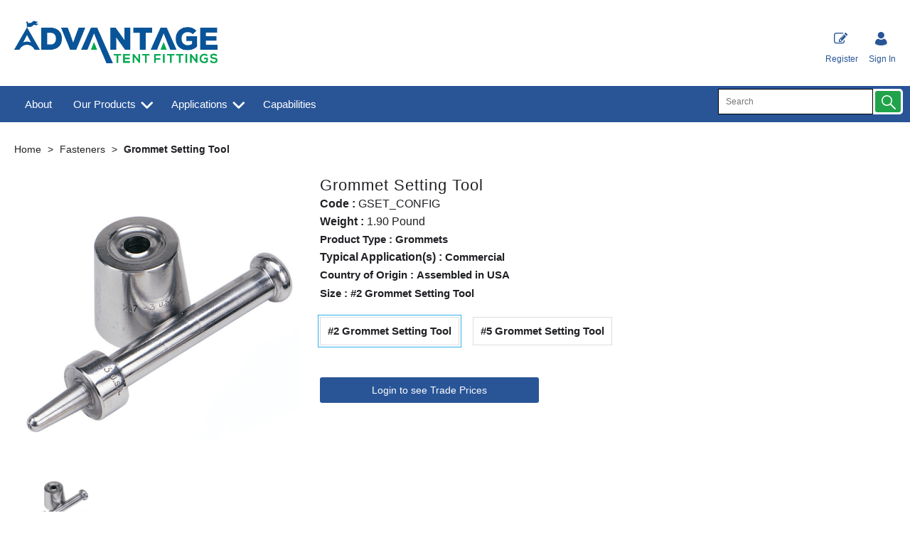

--- FILE ---
content_type: text/html; charset=utf-8
request_url: https://www.advantagetent.com/Grommet-Setting-Tool-3463
body_size: 46661
content:

<!DOCTYPE html>
<html lang="en-US">
<head>
    <meta charset="utf-8">
    <meta http-equiv="Content-Type" content="text/html; charset=utf-8">
    <meta http-equiv="Content-Security-Policy" content="upgrade-insecure-requests">

        <meta name="viewport" content="width=device-width, initial-scale=1.0">
    <meta name="format-detection" content="telephone=no">
    <meta http-equiv="X-UA-Compatible" content="ie=edge">
    <meta http-equiv="Cloudfy-Version" content="4.0.23275.3">

                <meta name="robots" content="index, follow" />

        <link rel="canonical" href="https://www.advantagetent.com/Grommet-Setting-Tool-3463" />
    <link rel="preconnect" href="https://fonts.googleapis.com">
    <link rel="preconnect" href="https://fonts.gstatic.com" crossorigin>
    <link href="https://fonts.googleapis.com/css2?family=Montserrat:ital,wght@0,100..900;1,100..900&display=swap" rel="stylesheet">

    <link href="https://www.advantagetent.com/content/cloudfy-css/all.css?v=611.0" rel="stylesheet"/>

    <script src="https://www.advantagetent.com/content/cloudfy-js/all.js?v=611.0"></script>

    <link href="https://www.advantagetent.com/content/css/fontawesome6.css" rel="stylesheet" />
    

    <script type="text/javascript">

        var root = 'https://www.advantagetent.com/';
        var content = 'https://www.advantagetent.com/content/105/';
        var dateFormat = 'MM/dd/yyyy'
        var baseLanguage = 'en-US';
        var parameters = [];
        var isfirst = undefined;
        var isordertype = false; 
        var isdisplaydilervery = false;
        var text_valid_email = 'Please provide a valid Email';
        var text_email_exists = 'This email address already exists.';
        var text_subscribe_thanks = 'Thanks for Subscribing';
        var text_sibscribe_failed = 'Unable to Subscribe';
        var url_Account_OrdertypePartial = '/Account/_OrdertypePartial';
        var url_Accoun_GetCustomerAddress = '/Account/_GetCustomerAddress';
        var url_HidePrice = '/Products/HidePrices';
        try { Typekit.load({ async: true }); } catch (e) { }
    </script>


        <script type="text/javascript">
            $(document).ready(function () {
                $('.category_blog .bdLetterLinks li a').click(function () {
                    if (location.pathname.replace(/^\//, '') == this.pathname.replace(/^\//, '') && location.hostname == this.hostname) {
                        var target = $(this.hash);
                        target = target.length ? target : $('[name=' + this.hash.slice(1) + ']');
                        if (target.length) {
                            $('html,body').animate({
                                scrollTop: target.offset().top
                            }, 1000);
                            return false;
                        }
                    }
                });
            });
        </script>

        <script defer src="https://www.advantagetent.com//js/hover-basket.js"></script>




    

                <title>Grommet Setting Tool | Advantage Tent Fittings, Inc</title>


    <meta name="keywords" content="" />
    <meta name="description" content="" />
    <link href="https://www.advantagetent.com/content/105/images/advantagetentsfavicon.jpg" rel="shortcut icon" type="image/x-icon" />
<style>
input, button, select, textarea, .productDetail .tab-container>section>ul>li>ul>li, .productDetail .tab-container>section>ul>li>span{font-family: "Source Sans Pro", sans-serif !important;}
.address-page .items .links a:last-child {display:none;}
.address-page .items .links a {border:none;}
.homePageBanner .owl-nav button {
border: none;
position: absolute;
color: #fff;
opacity: 0.5;
font-size: 30px;
padding: 0 15px;
line-height: 42px;
height: 42px;
}
.homePageBanner .owl-nav button span {
font-size: 62px !important;
line-height: 29px;
}
.menulayout7 .drpdwn .newmegamenu li {
margin-bottom: 8px;
}
@media (min-width: 992px){
.menulayout7 .drpdwn li {
width: auto;
clear: both;
}
.modalPopup.progress {
    position: fixed !important;
    width: 60% !important;
    top: 40%;
    left: 20%;
    opacity: 1;
    display: none;
}
.menulayout7 #navbar-magamenu > ul.nav > li a:before{
	right: 10px !important;
    top: 18px;
}
#header .big_nav .navbar.navigation .menulayout7 ul.nav > li.show > a.active_menu:before {
    color: #295597;
}
</style>

        <style>
            #ccc-necessary-title, #ccc-necessary-description, #ccc-optional-categories, #ccc-info, #ccc-module hr, #ccc-close {
                display: none;
            }
        </style>
        <script>
            $(document).ready(function () {
                $('#ccc-necessary-title').hide();
                $('#ccc-necessary-description').hide();
                $('#ccc-optional-categories').hide();
                $('#ccc-info').hide();
                $('#ccc-module').find('hr').hide();
                $('#ccc-close').hide();
            });

            $('#ccc-icon').click(function () {
                $('#ccc-necessary-title').hide();
                $('#ccc-necessary-description').hide();
                $('#ccc-optional-categories').hide();
                $('#ccc-info').hide();
                $('#ccc-module').find('hr').hide();
                $('#ccc-close').hide();
            });
        </script>

<!-- Google tag (gtag.js) -->
<script async src="https://www.googletagmanager.com/gtag/js?id=UA-198038124-1"></script>
<script>
  window.dataLayer = window.dataLayer || [];
  function gtag(){dataLayer.push(arguments);}
  gtag('js', new Date());

  gtag('config', 'UA-198038124-1');
</script>
                <!-- Google Tag Manager -->
                <script>
                    (function (w, d, s, l, i) {
                        w[l] = w[l] || [];
                        w[l].push({
                            'gtm.start': new Date().getTime(),
                            event: 'gtm.js'
                        });
                        var f = d.getElementsByTagName(s)[0];
                        var j = d.createElement(s);
                        var dl = l !== 'dataLayer' ? '&l=' + l : '';
                        j.async = true;
                        j.src = 'https://www.googletagmanager.com/gtm.js?id=' + i + dl;
                        f.parentNode.insertBefore(j, f);
                    })(window, document, 'script', 'dataLayer', 'GTM-NLCHMZC');
                </script>
                <!-- End Google Tag Manager -->




    
<link href="/Themes/AdvantageTents/css/all.min.css?v=eS24OntMbe64F_8pPfy-aeupT-tQ61S_3binywMuv_M1" rel="stylesheet"/>
    <script src="/Themes/AdvantageTents/scripts/all.min.js?v="></script>
    
</head>
<body class="" style="min-height:1080px;">
            <!-- Google Tag Manager (noscript) -->
            <noscript>
                <iframe src="https://www.googletagmanager.com/ns.html?id=GTM-NLCHMZC"
                        height="0" width="0" style="display:none;visibility:hidden" referrerpolicy="no-referrer"></iframe>
            </noscript>
            <!-- End Google Tag Manager (noscript) -->
    <input type="hidden" id="WebsiteUrl" value="https://www.advantagetent.com/" />
    <input type="hidden" id="miniBasketType" name="miniBasketType" value="1" />

    <!--Wrapper Starts Here-->
    <div class="wrapper">
        <div class="wrapperSkin"></div>
        


<style>


    
    .product-category ul li .bottom_down h1, .product-category ul li:hover .bottom_down,
    .full-width-banner .bottom_des,
    .cat-related .owl-carousel .owl-item .item .add_btn, .productDetail2.TabbedLayout5 .shopGallery span .add_btn {
        background-color: rgba(41,85,151,0.45);
    }
    .full-width-banner .bottom_des, .full-width-banner .bottom_des a, .product-category ul li .bottom_down h1{
        color: #ffffff;
    }
    .full-width-banner .bottom_des .shortDesc button {
        color: #ffffff;
    }
    

    
    .header_promo_container .flexibleBox, .header_top_container .flexibleBox, .flexibleBox nav, .mainHighlights .item, .homeHead h2, .homeHead h1, .homeHead h3,
    #footer label, .footerSecondry h6, .socialNetworking h6, .footerSecondry h1, .footerSecondry h2, .socialNetworking h1, .socialNetworking h2, .footerQuaternary, .register .thanks-container h3, .productList h2.product-name,
    .productDescription h1, .productDetail .tab-container section h2, .newsWrapper section h3, .newsBlog aside li, .staticPage h1, .news-page h1,
    .navbar .drpdwn > ul.sub > li, .breadCrumb, .productCode, .productPrice, .productList .primeProduct h1, .staticPage h2, .staticPage h3, .staticPage h4,
    .staticPage h5, .staticPage h6, .myAccountDescription h3, .basketPopUp table h4, .thanksMsg_h h2, .sideBar h3, .sideBar h2, .e_head_h, td.bt_product_code,
    td.bt_product_name, .orderDetail table table td, .contactUs h1, .contactUs h2, .contactUs h3, .contactUs h4, .contactUs h5, .contactUs h6, .newsBlog h1,
    .newsBlog h2, .newsBlog h3, .newsBlog h4, .newsBlog h5, .newsBlog h6, .newSiteMap h2, .newSiteMap li, .emailSubscription .btnDefault, .myAccountSub a,
    .productDetail section > ul li, .productDetail section > ol li, .header-v6 .nav-static-links a, .login-registration-container .btn,
    .homePageQuickLogin2 h2, .megaftr, .productColor, .navbar .drpdwn > ul.sub > li > ul.sub-sub li, .footer_layout_nine .footer-info, .checkList label, .checkList a, .sideBar .checkList label,
    .sideBar .checkList a, .product_option .mp-option select, .productSize, .productSize li a, .tab-container > ul > li > a, .productDetailMain.Class-CF-652 .select_color, .productDetailMain.Class-CF-652 .select_h, .productDetailMain.Class-CF-652 .price_table table th, .productDetailMain.Class-CF-652 .price_table table td, .productDetailMain.Class-CF-652 .choose_color ul li span, .productDetailMain.Class-CF-652 .Select_swatch span, .productDetailMain.Class-CF-652 .productDescription .productCode5 p, .productDetailMain.Class-CF-652 .tab-container section p, .productDetailMain .detail_on_top .left_side h1, .productDetailMain .detail_on_top .left_side .rating_review, .productDetailMain .detail_on_top .left_side p, .productDetailMain.newpagelayout .tab-container .download_list > .tab_heading_h, .productDetailMain .detail_on_bottom table th, .productDetailMain .detail_on_bottom table td, .productDetailMain .detail_on_bottom table td .outofstock, .rating, .shortDescription h4, .productDetail .tab-container section .tab_heading_h, .coverall .css_droswatch li span, .header-v9 .userInterface.myAccount > a, .header-v9 .userInterface.favourites a, .featured_MV_products h2, .product_List .product_list_item .bottom_content .details .outofstock, .product_List .product_list_item .bottom_content .details .instock, .checkList > button, .promotion .homeHead .item h3 {
        text-transform: none;
    }
        .donation_popup .ui-dialog-content h6, .donation_popup .ui-dialog-buttonpane button {
            text-transform: none;
        }
        .checkOut .available-balance{
            text-transform: none;
        }
        .checkOut .userCard input[type='email'],
        .userCard .checkOut input[type='email'],
        .commentSection textarea{
            text-transform: none;
        }
        .checkOut table, .checkOut select,
        .checkOut input[type='text'],
        .checkOut input[type='email'],
        .checkOut input[type='tel'],
        .orderReview table th,
        .checkOut input[type='password'], .checkOut .checkinner {
            text-transform: none;
        }

            h2, h3, h4, h6, .product-name, .myBasket h1, .basketProduct, .checkout_attach .c-modalOpener, .btnDefault, .add_btn, .apply_btn, .product-image .full_btm,
            .newpatments .filedset .commentSection label, .checkOut table .orderReview table td a.update, .add_btn_text {
                text-transform: none;
            }


        .header-v11 .inner_header .flexibox, .accountSetting li a, .accountSetting li:first-child, .header-v11 .top_header ul li{
            text-transform: none;
        }

        .header-v11 .inner_header .flexibox .contact_info .search input:placeholder {
            text-transform: none;
        }

        .header-v11 .inner_header .flexibox .contact_info .search input::-webkit-input-placeholder {
           text-transform: none;
        }

        .header-v11 .inner_header .flexibox .contact_info .search input:-ms-input-placeholder {
            text-transform: none;
        }


        .productDetailnew .top-details .leftside h1, .productDetailnew .top-details .leftside span.sku, .productDetailnew .productDescriptionnew .tab-containernew ul.pr_tabs li, .productDetailnew .productDescriptionnew .tab-containernew ul.pr_tabs_mobile li, .productDetailnew .top-details .rightside .filter label, .productDetailnew .productDescriptionnew .price_area .ecommerce-cart .title,
    .productDetailnew .productDescriptionnew .price_area .ecommerce-cart .cart-button, .productDetailnew .productDescriptionnew .price_area .price-list, .productDetailnew .productDescriptionnew .price_area .price-list .basket-button{
        text-transform: none;
    }
    .header-v10 .flexibox{
        text-transform: none;
    }

    .login3 h2, .login3 h3, .login3 .userCard, .login3 .btnDefault, .toast-bottom-center{
        text-transform: none;
    }
    .top_login .btnDefault, .register-home label, .register-home .btnDefault, .register-home a, .divider-with-text span, .top_login .form a.forget_password, .register-home .asd p{
        text-transform: none;
    }
    .cridtlimt .boxes .ToolMsg{
        text-transform: none;
    }
    .des, .product_List .product_list_item .bottom_content .details p, .V2TradeTable td .uppercase, article.primeProduct.PrimeProduct2 h1, article.primeProduct.PrimeProduct2 .cate_hed_box p {

        text-transform: none;
    }
    .cat_list_page .cat_lists .tab-content .product_lists li .bottom_area .shared_content .btn, .cat_list_page .cat_lists .tab-content .product_lists li h1, .cat_list_page .cat_lists .tab-content .product_lists li p, .cat_list_page .cat_lists .tab-content .product_lists li .ama, .cat_list_page .cat_lists .tab-content .product_lists li .bottom_area .shared_content a.more {
         text-transform: none;
    }

    .flexibleBox, .big_nav .main_label .main_category_panel li.second_label .sub_category_panel li .sub_cat_coll h2, #header .userInterface.myAccount > button, .header-v6 .header_login_container .userInterface > a, .header-v6 .header_login_container .userInterface #aabasket, .header-v6 .header_login_container .userInterface button, .product_List .product_list_item .bottom_content .logo_brand .fromprice, .TabbedLayout7, .mobilelabel1 .mega_menu_label, .toggleMenu {
        text-transform: none;
    }

    .productItem .mb10.dimatt{
        text-transform: none;
    }

    .shopping-basket .donations label{
        text-transform: none;
    }

    .product_List .product_list_item .bottom_content .bottom_new_roundel span.itemr, .zoominner .oval .txt_rotate {
        text-transform: none;
    }
    .productDetail.new-mv-bundles .productDescriptionnew .according li .tabcontent .mvatt .attrbox li a{
        text-transform: none;
    }
    .new-mv-bundles, .productDetail.new-mv-bundles .productDescriptionnew .according li .tabcontent .mvatt .select {
        text-transform: none;
    }
    ul.list_layout2 li, ul.list_layout2 li .row span.instock, ul.list_layout2 li .row span.outofstock{
        text-transform: none;
    }
    .footer_layout_four .col_h li {
        text-transform: none;
    }

    @media (max-width: 991px) {
        ul.nav li a, ul.nav li button {
            text-transform: none;
        }
    }
        .new-detail-layout,
        .Tabbed-Layout-2 .title-left h1,
        .Tabbed-Layout-2 .title-left h2,
        .new-detail-layout .bulk-discount h3 {
            text-transform: none;
        }
        .cridtlimt .boxes {
            text-transform: none;
        }
        .partfinder, .partfinder .part-finder-panel select, .partfinder .part-finder-panel input[type="button"]{
            text-transform: none;
        }
    #header .past-due {
        text-transform: none;
    }

    /*CLDF-202*/
    .userInput label, .userEmailAddress, .userInput select, .userInput input[type="text"], .orderHistory p, .orderHistory h1, .orderHistory h2, .account_page_h h1, .account_page_h h2 {
        text-transform: none;
    }

    .size_guide_content .title {
        text-transform: none;
    }
    /*CLDF-471*/
    .fronius-symo, .fronius-symo .frounius-detail .productCode, .fronius-symo .frounius-detail-bottom .category_blog .tab-container ul li a, .fronius-symo .frounius-detail-bottom .frounius-img h2, .fronius-symo .frounius-top .frounius-img h2 {
        text-transform: none;
    }
    /*139*/
    .productDetailnew .productDescriptionnew .mvp-atr .rightside .filter label {
        text-transform: none;
    }
    /*279*/
    table td a.update, .add_btn_text, .new-detail-layout .both-coll .right .title-right .gray-box .title, .new-detail-layout .both-coll .right .title-right .gray-box, .betterpricebutton .add_btn_text, .new-detail-layout .both-coll .right .title-right .gray-box .instock, .new-detail-layout .both-coll .right .title-right .gray-box .outofstock, .productDetailnew .productDescriptionnew .price_area .price-list .login-button, .productDetailnew .productDescriptionnew .price_area #divAddtocartSelect .login-button {
        text-transform: none;
    }
    .header-v12 .inner_header .flexibox, .communication_preferences .innercompre .checkList label {
        text-transform: none;
    }

    /*139*/
    .productDetailnew .productDescriptionnew .mvp-atr .rightside .filter label {
        text-transform: none;
    }

    /*2659*/
    #nav-magamenu ul.nav > li > button, #header .navigation_menu li a {
        text-transform: none;
    }
    /*CLDF-471*/
    .fronius-symo, .fronius-symo .frounius-detail .productCode, .fronius-symo .frounius-detail-bottom .category_blog .tab-container ul li a, .fronius-symo .frounius-detail-bottom .frounius-img h2, .return-att-btn .att-docu-btn, .fronius-symo .frounius-top .frounius-img h2 {
        text-transform: none;
    }
    /*2659*/
    #nav-magamenu ul.nav > li > button, #header .navigation_menu li a {
        text-transform: none;
    }

    .productControlPrimary label, .viewMode, .register form .DynamicCustReg .DynamicCustRegstitle, .productControl.newproductControl .results_right span, .productControl.newproductControl .pagination li {
        text-transform: none;
    }
    .header-v13 .inner_header .flexibox, .header-v13 .inner_header .flexibox .account_info li .hide-price, .header-v13 .inner_header .flexibox .search input, .header-v13 .top_header ul li a, .header-v13 .inner_header .mobile-hide-price .hide-price {
        text-transform: none;
    }
    .counterSec h3, .counterSec .wrapperCount #counter-section-container #counter-box-container #counter-box .count-number, .counterSec .wrapperCount #counter-section-container #counter-box-container #counter-box p {
        text-transform: none;
    }
    .part-finder-search .partfinder .part-finder-search select, .part-finder-search .partfinder .btn {
        text-transform: none;
    }
    
    
    .productDetailnew .top-details .leftside h1, .productDetailnew .top-details .leftside h1 a {
        color: #295597 !important;
    }
        .productDetailnew .top-details .leftside span.sku{color: #295597 !important;}
    .productDetailnew .productDescriptionnew .price_area .price-list.after_login span.price,
    .PricingColour,
    .productDetailnew .productDescriptionnew .price_area .price-list .total,
    .productDetailMain .detail_on_top .right_side .total_price, ul.list_layout2 li .row .show-trade-price {
        color: #000000 !important;
    }
        .sticky_basket_area .sticky_basket_bg{background-color: ;}
         .productDetailMain .detail_on_bottom #tblproduct a.single_image {
            color: ;
            font-size: 24px;
        }
        .Tabbed-Layout-2 .title-left h1, ul.list_layout2 li .title a, .add_btn_text{
            color: #295597;
        }
        .Tabbed-Layout-2 .title-left h2.sku, ul.list_layout2 li .row span a{
            color: #295597;
        }
        .new-detail-layout .both-coll .right .title-right .gray-box .title {
            color: #069450;
        }
        /*CLDF-471*/
        .fronius-symo .frounius-detail h1{
            color: #295597;
        }
        .fronius-symo .frounius-detail .productCode{
            color: #295597;
        }
        .fronius-symo .frounius-detail-bottom .category_blog .tab-container ul li.active a:before{
            border-bottom: solid 1px #295597;
        }
    .fronius-symo .frounius-detail-bottom .frounius-img h2, .fronius-symo .frounius-detail-bottom .category_blog .tab-container ul, .tab-container .Bundle-MV-Personlisation #D_personalisation .chart_table ul.main_listing > li .header, .fronius-symo .frounius-top .frounius-img h2 {
        border-bottom: solid 1px #069450;
    }
        .fronius-symo .frounius-detail-bottom .frounius-img h2 span, .fronius-symo .frounius-top .frounius-img h2 span{
            border-bottom: solid 1px #295597;
        }
        .fronius-symo .frounius-detail .product_qunt .price .price_text{
            color: #000000;
        }

        @media(max-width: 767px){
            .fronius-symo .frounius-detail-bottom .category_blog .tab-container ul li {
                border-bottom: solid 1px #069450;
            }
        }

        .TabbedLayout5 .product-layout5 h1{
            color: #295597;
        }
        .TabbedLayout5 .product-layout5 h2.sku{
            color: #295597;
        }

        .fronius-symo .frounius-detail .product_qunt .price .price_text{
            color: #000000;
        }
        .fronius-symo .frounius-detail-bottom .category_blog .tab-container>ul>li.active a:before, .tab-container .Bundle-MV-Personlisation #D_personalisation .chart_table ul.main_listing>li .header .number{
                border-bottom: solid 1px #295597;
        }
        .productDetailnew .productDescriptionnew .price_area .tabs [role="tab"] {
            border: #295597;
            background: #295597;
        }
        .productDetailnew .productDescriptionnew .price_area .tabs [role="tab"][aria-selected="true"] {
            background: #069450;
        }
        .productDetailnew .productDescriptionnew .price_area .tabs [role="tab"]:focus {
            outline: solid 2px #069450;
        }
        .productDetailnew .productDescriptionnew .price_area .tabs [role="tab"][aria-selected="true"]::before {
            border-top: 15px solid #069450;
        }

        .frounius-top.Bundle_MV .frounius-detail .custmize-produts .custmize-accoding-items .owl-dots button.owl-dot.active{
           background: #295597;
        }
        .frounius-top.Bundle_MV .frounius-detail .custmize-produts .custmize-accoding-items .owl-dots button.owl-dot{
           background: #069450;
        }
        #D_personalisation .frounius-detail ul.main_listing .header {
            border-bottom: solid 1px #069450;
        }
        #D_personalisation .frounius-detail ul.main_listing span.number {
            border-bottom: solid 1px #295597;
        }




        .productDetailnew .productDescriptionnew .price_area .ecommerce-cart .cart-button{
            background-color: #295597;
            border-color: #295597;
        }
        .productDetail .tab-container.groupproducttab li.active a{
            background: #295597;
            border: 1px solid #295597;
        }
        .productDetailMain.groupproduct .detail_on_top .right_side .add_bask{
            background: #295597;
            border: 1px solid #295597;

        }
        .productDetailnew .productDescriptionnew .tab-containernew ul li.active a, .productDetail .tab-container li.active a, .ace-tab button.active{
            background: #295597;
            border: 1px solid #295597;
        }
        .productDetailnew .productDescriptionnew .tab-containernew ul.pr_tabs_mobile li.active button {
            background: #295597;
            border: 1px solid #295597;
        }
        .productDetailnew .productDescriptionnew .tab-containernew ul li.active::before, .ace-tab button.active:before{
            border-top: 15px solid #295597;
        }
        .productDetailnew .productDescriptionnew .price_area .tabs div[role="tablist"]{
            border-bottom: solid 3px #295597;
        }
        .productDetailMain.newpagelayout .tab-container > ul li.active a {
            background: #295597 !important;
            border: 1px solid #295597 !important;
        }
        .productDetailMain.newpagelayout .tab-container > ul li.active a:before, .productDetailMain .tab-container.padding_bottom .for_desktop li.active:before{
          border-top: 15px solid #295597 !important;
        }
        .productDetailnew .productDescriptionnew .tab-containernew ul.pr_tabs, .productDetailnew .productDescriptionnew .tab-containernew ul.pr_tabs_mobile{
            border-bottom: solid 3px #069450;
        }
        .productDetailMain.groupproduct .detail_on_top .left_side h1{color: #295597;}
        .productDetailnew .productDescriptionnew .price_area .ecommerce-cart .title{
            background: #295597;
            border: 1px solid #295597;
        }
        .productDetail.newgridlayout .productDetailMain .detail_on_top .left_side h1, .TabbedLayout7 .title-decbar h1.title{
            color: #295597;
        }

        .productDetailnew .productDescriptionnew .price_area:before{background: #295597;}
        .productDetailnew .productDescriptionnew .price_area .price-list .save, .TabbedLayout7 .title-decbar h3.sku span{
            color: #295597;
        }
        .productDetailMain .detail_on_top .left_side p.sku {
            color: #295597;
        }
        .productDetailMain.groupproduct .detail_on_top .left_side p.sku{color: #295597;}
        .productDetailMain .tab-container.padding_bottom .for_desktop{
            border-bottom: solid 3px #069450;
        }
        .TabbedLayout7 .title-decbar .tab-container ul.tab-list li a{
          color: #295597;
        }
        .TabbedLayout7 .title-decbar .tab-container ul.tab-list li.active a{
            color: #069450;
        }

    .productDetailMain .detail_on_bottom > .btn {
        background-color:  !important;
        border-color:  !important;
    }
    .productDetailMain .detail_on_bottom table th {
        background: ;
    }

    




</style>
        <link href="https://www.advantagetent.com/content/105/css/headerlayoutcss.css?t=22/01/2026 23:26:04" rel="stylesheet" />




<!--Header Section Starts Here-->
<header id="header" class="header-v4 clearfix " style="background-color:rgba(255,255,255,1)">
    <input type="hidden" id="search_lookUP" name="search_lookUP" />
    <input type="hidden" id="searchProductSKU" name="searchProductSKU" />
    <div class="clearfix"></div>
    <!--code by Haris : Extra header part -->
            <div class="header_top_container">
            <div class="page">
                <div class="flexibleBox">
                    <div class="header_top_content">


                        
                        



                    </div>
                </div>

            </div>
        </div>

        <div class="bgf-header">
            <div class="header_main_container page" style="position:relative;">

                <div class="flexibleBox">
                    <div class="brand">
                                    <a aria-label="Advantage Tent Fittings, Inc shop Home" href="https://www.advantagetent.com/">
                                        <img width="250" height="70" src=" https://www.advantagetent.com/content/105/images/b3acdc981bd146209c1ad52b09db0a23.jpg" />
                                    </a>
                    </div>
                    <div class="userInterface headerContact">
                        <div class="hc_content">
                        </div>
                    </div>

                    


<nav class='navbar navigation navbar-inverse navbar-static-top clr'>
    <div class="">
        <div class="row menulayout7">
            <button aria-label="Menu" style="border: none; padding: 0; border-radius: 0; line-height: inherit; background: none;">
                <div class="mobilelabel1">
                    <span><i class="icon-Menu_icon">&nbsp;</i></span>
                    <div class="mega_menu_label">Menu</div>
                </div>
            </button>

            <div class="navbar-collapse" id='navbar-magamenu' style="display: none;">
                <ul class="nav navbar-nav">

                <li class="noChild nopointer staticcategory">
                   
                    <a href="https://www.advantagetent.com/about-us" class=" ">
                                        About
                                    </a>
                                </li>
                                    <li>
                                            <a href="https://www.advantagetent.com/our-products" class="catclass  ">
                                                Our Products <span></span>
                                            </a>

                                        <button class="catclass2">Our Products <span></span></button>
                                        <div class="drpdwn">
                                            <div class="newmegamenu">
                                                <ul class="sub">
                                                            <li><a class="catclass2" href="https://www.advantagetent.com/our-products">View all Our Products</a></li>



<li class="noChild">
<a href="https://www.advantagetent.com/tent-poles">Tent Poles</a>
                                                        </li>
<li class="noChild">
<a href="https://www.advantagetent.com/sidewalls">Sidewalls</a>
                                                        </li>
<li class="noChild">
<a href="https://www.advantagetent.com/tie-downs">Tie Downs</a>
                                                        </li>
<li class="noChild">
<a href="https://www.advantagetent.com/dc-bags">Drop Cloths &amp; Bags</a>
                                                        </li>
<li class="noChild">
<a href="https://www.advantagetent.com/anchors-installation">Anchors &amp; Installation</a>
                                                        </li>
<li class="noChild">
<a href="https://www.advantagetent.com/fasteners">Fasteners</a>
                                                        </li>
<li class="noChild">
<a href="https://www.advantagetent.com/tent-accessories">Tent Accessories</a>
                                                        </li>
<li class="noChild">
<a href="https://www.advantagetent.com/cleaning-&amp;-repair">Cleaning &amp; Repair</a>
                                                        </li>
<li class="noChild">
<a href="https://www.advantagetent.com/electrical">Electrical</a>
                                                        </li>
<li class="noChild">
<a href="https://www.advantagetent.com/event-lighting">Event Lighting</a>
                                                        </li>
<li class="noChild">
<a href="https://www.advantagetent.com/safety">Safety</a>
                                                        </li>
<li class="noChild">
<a href="https://www.advantagetent.com/lighting-hardware">Lighting Hardware</a>
                                                        </li>

                                                </ul>
                                                <div class="PromotionImage">
                                                    <div class="Landing-Page-Banner">
                                                                <div><img src="https://www.advantagetent.com/content/105/images/productimages/Thumb/rsz_66e5ee20f7b847ef970fe6c9ab15e2e4.jpg" onerror="this.src='https://www.advantagetent.com/images/menu-img.jpg';" alt="Tent Poles" /></div>
                                                                <div><img src="https://www.advantagetent.com/content/105/images/productimages/Thumb/rsz_2bb5676e7ec84c15b86ef7de012db509.jpg" onerror="this.src='https://www.advantagetent.com/images/menu-img.jpg';" alt="Sidewalls" /></div>
                                                                <div><img src="https://www.advantagetent.com/content/105/images/productimages/Thumb/rsz_daa319ae69aa4f2a8aa46a7f4a2b6b4a.jpg" onerror="this.src='https://www.advantagetent.com/images/menu-img.jpg';" alt="Tie Downs" /></div>
                                                                <div><img src="https://www.advantagetent.com/content/105/images/productimages/Thumb/rsz_0f34b9ff3f1c470ca79de1b7cbc6fea9.jpg" onerror="this.src='https://www.advantagetent.com/images/menu-img.jpg';" alt="Drop Cloths &amp; Bags" /></div>
                                                                <div><img src="https://www.advantagetent.com/content/105/images/productimages/Thumb/rsz_510c9cc56210445e8c86343caa7e2fdc.jpg" onerror="this.src='https://www.advantagetent.com/images/menu-img.jpg';" alt="Anchors &amp; Installation" /></div>
                                                                <div><img src="https://www.advantagetent.com/content/105/images/productimages/Thumb/rsz_2d775dc55c504a7793e7b0438a54cf01.jpg" onerror="this.src='https://www.advantagetent.com/images/menu-img.jpg';" alt="Fasteners" /></div>
                                                                <div><img src="https://www.advantagetent.com/content/105/images/productimages/Thumb/rsz_b0f7f6683a61447d89e2045dff694dae.jpg" onerror="this.src='https://www.advantagetent.com/images/menu-img.jpg';" alt="Tent Accessories" /></div>
                                                                <div><img src="https://www.advantagetent.com/content/105/images/productimages/Thumb/rsz_ec57611fc4514be7bad0c333997e8177.jpg" onerror="this.src='https://www.advantagetent.com/images/menu-img.jpg';" alt="Cleaning &amp; Repair" /></div>
                                                                <div><img src="https://www.advantagetent.com/content/105/images/productimages/Thumb/rsz_281c888952344ecd86c236325fc0abb4.jpg" onerror="this.src='https://www.advantagetent.com/images/menu-img.jpg';" alt="Electrical" /></div>
                                                                <div><img src="https://www.advantagetent.com/content/105/images/productimages/Thumb/rsz_41b144591efa42118700bdc4ef23fa8a.jpg" onerror="this.src='https://www.advantagetent.com/images/menu-img.jpg';" alt="Event Lighting" /></div>
                                                                <div><img src="https://www.advantagetent.com/content/105/images/productimages/Thumb/rsz_9e7dda0fb0044d36bdd1662a9803da00.jpg" onerror="this.src='https://www.advantagetent.com/images/menu-img.jpg';" alt="Safety" /></div>
                                                                <div><img src="https://www.advantagetent.com/content/105/images/productimages/Thumb/rsz_6548cc32c5784a339ccf395e0d9dfb12.jpg" onerror="this.src='https://www.advantagetent.com/images/menu-img.jpg';" alt="Lighting Hardware" /></div>
                                                    </div>
                                                </div>
                                            </div>
                                            <div class="megaftr"></div>
                                        </div>
                                    </li>
                                    <li>
                                            <a href="https://www.advantagetent.com/applications-6" class="catclass  ">
                                                Applications <span></span>
                                            </a>

                                        <button class="catclass2">Applications <span></span></button>
                                        <div class="drpdwn">
                                            <div class="newmegamenu">
                                                <ul class="sub">
                                                            <li><a class="catclass2" href="https://www.advantagetent.com/applications-6">View all Applications</a></li>



<li class="noChild">
<a href="https://www.advantagetent.com/commerical">Commerical</a>
                                                        </li>
<li class="noChild">
<a href="https://www.advantagetent.com/lighting">Lighting</a>
                                                        </li>
<li class="noChild">
<a href="https://www.advantagetent.com/military">Military</a>
                                                        </li>
<li class="noChild">
<a href="https://www.advantagetent.com/reenactment">Reenactment</a>
                                                        </li>
<li class="noChild">
<a href="https://www.advantagetent.com/recreational">Recreational</a>
                                                        </li>
<li class="noChild">
<a href="https://www.advantagetent.com/custom">Custom</a>
                                                        </li>

                                                </ul>
                                                <div class="PromotionImage">
                                                    <div class="Landing-Page-Banner">
                                                                <div><img src="https://www.advantagetent.com/content/105/images/productimages/Thumb/rsz_df0656408cc349dbb49d1b4601a57060.jpg" onerror="this.src='https://www.advantagetent.com/images/menu-img.jpg';" alt="Commerical" /></div>
                                                                <div><img src="https://www.advantagetent.com/content/105/images/productimages/Thumb/rsz_e247e86e9f4e40bf9a6cc9f7b9ec2457.jpg" onerror="this.src='https://www.advantagetent.com/images/menu-img.jpg';" alt="Lighting" /></div>
                                                                <div><img src="https://www.advantagetent.com/content/105/images/productimages/Thumb/rsz_f663ac418089463fbdb3b9d1ded6aaf7.jpg" onerror="this.src='https://www.advantagetent.com/images/menu-img.jpg';" alt="Military" /></div>
                                                                <div><img src="https://www.advantagetent.com/content/105/images/productimages/Thumb/rsz_c9c6e38692b44e3d8885429ce6647bd0.jpg" onerror="this.src='https://www.advantagetent.com/images/menu-img.jpg';" alt="Reenactment" /></div>
                                                                <div><img src="https://www.advantagetent.com/content/105/images/productimages/Thumb/rsz_f79576a5ceb24f85bf89eda1febc2550.jpg" onerror="this.src='https://www.advantagetent.com/images/menu-img.jpg';" alt="Recreational" /></div>
                                                                <div><img src="https://www.advantagetent.com/content/105/images/productimages/Thumb/rsz_0192a6715ce44576ba5333cb5cc50e88.jpg" onerror="this.src='https://www.advantagetent.com/images/menu-img.jpg';" alt="Custom" /></div>
                                                    </div>
                                                </div>
                                            </div>
                                            <div class="megaftr"></div>
                                        </div>
                                    </li>
                <li class="noChild nopointer staticcategory">
                   
                    <a href="https://www.advantagetent.com/capabilities-core" class=" ">
                                        Capabilities
                                    </a>
                                </li>

                </ul>
            </div>
        </div>
    </div>
</nav>

<script>
    $(".big_nav .menulayout7 #navbar-magamenu>ul.nav>li").each(function () {
        var lastoffset = $(this);
        var firstunoderlist = $(".menulayout7 .drpdwn").outerWidth();
        var rt = ($(window).width() - (lastoffset.offset().left + lastoffset.outerWidth()));
        if (firstunoderlist > rt) {
            $(lastoffset).find(".drpdwn").addClass("lastoffset");
        }
    });

</script>

                        <div class="userInterface search">
                            <a href="#" id="searchexpanded" aria-expanded="false" onclick="searchexpanded()"><span><i class="icon-search_icon">&nbsp;</i></span> 
                            <div>Search </div></a>

<form action="/Products/SearchProduct" class="searchField" id="searchform" method="get">                                    <div class="clearfix">

                                        <input aria-label="search" id="SearchString" name="SearchString" placeholder="Search " required="required" type="search" value="" />
                                        <button type="submit" id="submitSearch" class="focusClick-SearchString" aria-label="search" aria-describedby="" role="button"><i class="icon-search_icon">&nbsp;</i></button>
                                    </div>
</form>                        </div>
                    <script>
                        function searchexpanded() {
                            var x = document.getElementById("searchexpanded").getAttribute("aria-expanded");
                            if (x == "true") {
                                x = "false"
                            } else {
                                x = "true"
                            }
                            document.getElementById("searchexpanded").setAttribute("aria-expanded", x);
                        }
                    </script>




                                    <div class="userInterface myAccount">
                                        <a href="/Register" class="loginLinkReg" aria-label="Register"><span><i class="icon-my_registration_icon">&nbsp;</i></span>Register</a>
                                    </div>
                                <div class="userInterface myAccount">
                                        <button class="loginLinkRet" id="loginLinkRet" aria-label="Sign in"><span><i class="icon-my_account_icon">&nbsp;</i></span><div> Sign In</div></button>

                                </div>

                </div>

                <!--condition 1-->
                <div class="clearfix">
                </div>

            </div>
        </div>
            <div class="big_nav">
                <div class="page">
                    <div class="flexibleBox">


<nav class='navbar navigation navbar-inverse navbar-static-top clr'>
    <div class="">
        <div class="row menulayout7">
            <button aria-label="Menu" style="border: none; padding: 0; border-radius: 0; line-height: inherit; background: none;">
                <div class="mobilelabel1">
                    <span><i class="icon-Menu_icon">&nbsp;</i></span>
                    <div class="mega_menu_label">Menu</div>
                </div>
            </button>

            <div class="navbar-collapse" id='navbar-magamenu' style="display: none;">
                <ul class="nav navbar-nav">

                <li class="noChild nopointer staticcategory">
                   
                    <a href="https://www.advantagetent.com/about-us" class=" ">
                                        About
                                    </a>
                                </li>
                                    <li>
                                            <a href="https://www.advantagetent.com/our-products" class="catclass  ">
                                                Our Products <span></span>
                                            </a>

                                        <button class="catclass2">Our Products <span></span></button>
                                        <div class="drpdwn">
                                            <div class="newmegamenu">
                                                <ul class="sub">
                                                            <li><a class="catclass2" href="https://www.advantagetent.com/our-products">View all Our Products</a></li>



<li class="noChild">
<a href="https://www.advantagetent.com/tent-poles">Tent Poles</a>
                                                        </li>
<li class="noChild">
<a href="https://www.advantagetent.com/sidewalls">Sidewalls</a>
                                                        </li>
<li class="noChild">
<a href="https://www.advantagetent.com/tie-downs">Tie Downs</a>
                                                        </li>
<li class="noChild">
<a href="https://www.advantagetent.com/dc-bags">Drop Cloths &amp; Bags</a>
                                                        </li>
<li class="noChild">
<a href="https://www.advantagetent.com/anchors-installation">Anchors &amp; Installation</a>
                                                        </li>
<li class="noChild">
<a href="https://www.advantagetent.com/fasteners">Fasteners</a>
                                                        </li>
<li class="noChild">
<a href="https://www.advantagetent.com/tent-accessories">Tent Accessories</a>
                                                        </li>
<li class="noChild">
<a href="https://www.advantagetent.com/cleaning-&amp;-repair">Cleaning &amp; Repair</a>
                                                        </li>
<li class="noChild">
<a href="https://www.advantagetent.com/electrical">Electrical</a>
                                                        </li>
<li class="noChild">
<a href="https://www.advantagetent.com/event-lighting">Event Lighting</a>
                                                        </li>
<li class="noChild">
<a href="https://www.advantagetent.com/safety">Safety</a>
                                                        </li>
<li class="noChild">
<a href="https://www.advantagetent.com/lighting-hardware">Lighting Hardware</a>
                                                        </li>

                                                </ul>
                                                <div class="PromotionImage">
                                                    <div class="Landing-Page-Banner">
                                                                <div><img src="https://www.advantagetent.com/content/105/images/productimages/Thumb/rsz_66e5ee20f7b847ef970fe6c9ab15e2e4.jpg" onerror="this.src='https://www.advantagetent.com/images/menu-img.jpg';" alt="Tent Poles" /></div>
                                                                <div><img src="https://www.advantagetent.com/content/105/images/productimages/Thumb/rsz_2bb5676e7ec84c15b86ef7de012db509.jpg" onerror="this.src='https://www.advantagetent.com/images/menu-img.jpg';" alt="Sidewalls" /></div>
                                                                <div><img src="https://www.advantagetent.com/content/105/images/productimages/Thumb/rsz_daa319ae69aa4f2a8aa46a7f4a2b6b4a.jpg" onerror="this.src='https://www.advantagetent.com/images/menu-img.jpg';" alt="Tie Downs" /></div>
                                                                <div><img src="https://www.advantagetent.com/content/105/images/productimages/Thumb/rsz_0f34b9ff3f1c470ca79de1b7cbc6fea9.jpg" onerror="this.src='https://www.advantagetent.com/images/menu-img.jpg';" alt="Drop Cloths &amp; Bags" /></div>
                                                                <div><img src="https://www.advantagetent.com/content/105/images/productimages/Thumb/rsz_510c9cc56210445e8c86343caa7e2fdc.jpg" onerror="this.src='https://www.advantagetent.com/images/menu-img.jpg';" alt="Anchors &amp; Installation" /></div>
                                                                <div><img src="https://www.advantagetent.com/content/105/images/productimages/Thumb/rsz_2d775dc55c504a7793e7b0438a54cf01.jpg" onerror="this.src='https://www.advantagetent.com/images/menu-img.jpg';" alt="Fasteners" /></div>
                                                                <div><img src="https://www.advantagetent.com/content/105/images/productimages/Thumb/rsz_b0f7f6683a61447d89e2045dff694dae.jpg" onerror="this.src='https://www.advantagetent.com/images/menu-img.jpg';" alt="Tent Accessories" /></div>
                                                                <div><img src="https://www.advantagetent.com/content/105/images/productimages/Thumb/rsz_ec57611fc4514be7bad0c333997e8177.jpg" onerror="this.src='https://www.advantagetent.com/images/menu-img.jpg';" alt="Cleaning &amp; Repair" /></div>
                                                                <div><img src="https://www.advantagetent.com/content/105/images/productimages/Thumb/rsz_281c888952344ecd86c236325fc0abb4.jpg" onerror="this.src='https://www.advantagetent.com/images/menu-img.jpg';" alt="Electrical" /></div>
                                                                <div><img src="https://www.advantagetent.com/content/105/images/productimages/Thumb/rsz_41b144591efa42118700bdc4ef23fa8a.jpg" onerror="this.src='https://www.advantagetent.com/images/menu-img.jpg';" alt="Event Lighting" /></div>
                                                                <div><img src="https://www.advantagetent.com/content/105/images/productimages/Thumb/rsz_9e7dda0fb0044d36bdd1662a9803da00.jpg" onerror="this.src='https://www.advantagetent.com/images/menu-img.jpg';" alt="Safety" /></div>
                                                                <div><img src="https://www.advantagetent.com/content/105/images/productimages/Thumb/rsz_6548cc32c5784a339ccf395e0d9dfb12.jpg" onerror="this.src='https://www.advantagetent.com/images/menu-img.jpg';" alt="Lighting Hardware" /></div>
                                                    </div>
                                                </div>
                                            </div>
                                            <div class="megaftr"></div>
                                        </div>
                                    </li>
                                    <li>
                                            <a href="https://www.advantagetent.com/applications-6" class="catclass  ">
                                                Applications <span></span>
                                            </a>

                                        <button class="catclass2">Applications <span></span></button>
                                        <div class="drpdwn">
                                            <div class="newmegamenu">
                                                <ul class="sub">
                                                            <li><a class="catclass2" href="https://www.advantagetent.com/applications-6">View all Applications</a></li>



<li class="noChild">
<a href="https://www.advantagetent.com/commerical">Commerical</a>
                                                        </li>
<li class="noChild">
<a href="https://www.advantagetent.com/lighting">Lighting</a>
                                                        </li>
<li class="noChild">
<a href="https://www.advantagetent.com/military">Military</a>
                                                        </li>
<li class="noChild">
<a href="https://www.advantagetent.com/reenactment">Reenactment</a>
                                                        </li>
<li class="noChild">
<a href="https://www.advantagetent.com/recreational">Recreational</a>
                                                        </li>
<li class="noChild">
<a href="https://www.advantagetent.com/custom">Custom</a>
                                                        </li>

                                                </ul>
                                                <div class="PromotionImage">
                                                    <div class="Landing-Page-Banner">
                                                                <div><img src="https://www.advantagetent.com/content/105/images/productimages/Thumb/rsz_df0656408cc349dbb49d1b4601a57060.jpg" onerror="this.src='https://www.advantagetent.com/images/menu-img.jpg';" alt="Commerical" /></div>
                                                                <div><img src="https://www.advantagetent.com/content/105/images/productimages/Thumb/rsz_e247e86e9f4e40bf9a6cc9f7b9ec2457.jpg" onerror="this.src='https://www.advantagetent.com/images/menu-img.jpg';" alt="Lighting" /></div>
                                                                <div><img src="https://www.advantagetent.com/content/105/images/productimages/Thumb/rsz_f663ac418089463fbdb3b9d1ded6aaf7.jpg" onerror="this.src='https://www.advantagetent.com/images/menu-img.jpg';" alt="Military" /></div>
                                                                <div><img src="https://www.advantagetent.com/content/105/images/productimages/Thumb/rsz_c9c6e38692b44e3d8885429ce6647bd0.jpg" onerror="this.src='https://www.advantagetent.com/images/menu-img.jpg';" alt="Reenactment" /></div>
                                                                <div><img src="https://www.advantagetent.com/content/105/images/productimages/Thumb/rsz_f79576a5ceb24f85bf89eda1febc2550.jpg" onerror="this.src='https://www.advantagetent.com/images/menu-img.jpg';" alt="Recreational" /></div>
                                                                <div><img src="https://www.advantagetent.com/content/105/images/productimages/Thumb/rsz_0192a6715ce44576ba5333cb5cc50e88.jpg" onerror="this.src='https://www.advantagetent.com/images/menu-img.jpg';" alt="Custom" /></div>
                                                    </div>
                                                </div>
                                            </div>
                                            <div class="megaftr"></div>
                                        </div>
                                    </li>
                <li class="noChild nopointer staticcategory">
                   
                    <a href="https://www.advantagetent.com/capabilities-core" class=" ">
                                        Capabilities
                                    </a>
                                </li>

                </ul>
            </div>
        </div>
    </div>
</nav>

<script>
    $(".big_nav .menulayout7 #navbar-magamenu>ul.nav>li").each(function () {
        var lastoffset = $(this);
        var firstunoderlist = $(".menulayout7 .drpdwn").outerWidth();
        var rt = ($(window).width() - (lastoffset.offset().left + lastoffset.outerWidth()));
        if (firstunoderlist > rt) {
            $(lastoffset).find(".drpdwn").addClass("lastoffset");
        }
    });

</script></div>
                </div>
            </div>
    </header>
<!--Header Section Ends Here-->
<div id="personalise_table" class="personalise_table">

</div>
<div class="clearfix"></div>

<script>
    function numberWithCommas(n) {
        if ("False" == "False")
            return n;
        var parts = n.toString().split(".");
        return parts[0].replace(/\B(?=(\d{3})+(?!\d))/g, ",") + (parts[1] ? "." + parts[1] : "");
    }
    $("#submitSearch").click(function () {
        var SearchValue = $("#SearchString").val();
        if (SearchValue == null || SearchValue == "") {
            window.location.reload();
            return false;
        }
    });
    function CloseTopPromotionMsg() {
        $("#divTopPromotionalMgs").hide();
    }
           document.addEventListener("DOMContentLoaded", function () {
            var elements = document.getElementsByTagName("INPUT");
            var elements1 = document.getElementsByTagName("SELECT");
            for (var i = 0; i < elements.length; i++) {
                elements[i].oninvalid = function (e) {
                    if (!e.target.validity.valid) {
                        if (e.target.validationMessage == '' || e.target.validationMessage == undefined || e.target.validationMessage == null) {
                            var invalidmsg = "Please fill out this field.";
                            e.target.setCustomValidity(invalidmsg);
                        }
                    }
                    else {
                        e.target.setCustomValidity("");
                    }
                };
                elements[i].oninput = function (e) {
                    e.target.setCustomValidity("");
                };
            }
            for (var i = 0; i < elements1.length; i++) {
                elements1[i].oninvalid = function (e) {
                    if (!e.target.validity.valid) {
                        if (e.target.validationMessage == '' || e.target.validationMessage == undefined || e.target.validationMessage == null) {
                            var invalidmsg = "Please select an item in the list.";
                            e.target.setCustomValidity(invalidmsg);
                        }
                    }
                    else {
                        e.target.setCustomValidity("");
                    }
                };
                elements1[i].oninput = function (e) {
                    e.target.setCustomValidity("");
                };
            }
        })
        function ChangeCurrency(e) {
            var url = '/Products/ChangeCurrency';
            $.post(url, { CurrencyId: e })
                            .done(function (msg) { location.reload(true); })
                            .fail(function (xhr, status, error) { alert(error) });
        }
        function ddChangeCurrency() {
            var url = '/Products/ChangeCurrency';
            var e = $('#ddCurrency').val();
            $.post(url, { CurrencyId: e })
                            .done(function (msg) { location.reload(true); })
                            .fail(function (xhr, status, error) { alert(error) });
        }
        function UpdateLanguage(oThis)
        {
            langID = parseInt($(oThis).val());
            if (langID == undefined)
                langID = 1;

            var currentKey = window.location.href;
            currentKey = removeURLParameter(currentKey, 'lang');
            var url = currentKey;
            var siteurl = 'https://www.advantagetent.com/';
            var regEx = new RegExp(siteurl, "ig");
            if($('#dataTokens').length > 0){
                if($('#dataTokens').val() != ''){
                    currentKey = $('#dataTokens').val();
                }
            }
            if(currentKey != ""){
                currentKey = currentKey.replace(regEx,'');
            }

            var sendData = {
                languageID: parseInt(langID),
                key: currentKey
            }
            try
            {
                $('body').append('<div class="loader-inner loader"></div>');
                $.ajax({
                    type: 'POST',
                    url: '/Home/UpdateLanguage',
                    dataType: 'json',
                    data: sendData,
                    success: function (data) {
                        $(".loader").remove();
                        if(data.returnVal == "ok"){
                            if(data.returnkey == ""){
                                window.location.href = url;
                            }else{
                                window.location.href = siteurl + data.returnkey;
                            }
                        }
                    },
                    error: function (ex) {
                        $(".loader").remove();
                    }
                });
            }
            catch(e)
            {
                $(".loader").remove();
            }
    }

        function appendloader(){
            var elem = document.createElement('div');
            elem.className = 'loader-inner loader';
            document.body.appendChild(elem);
    }

    function removeURLParameter(url, parameter) {
        var urlparts = url.split('?');
        if (urlparts.length >= 2) {
            var prefix = encodeURIComponent(parameter) + '=';
            var pars = urlparts[1].split(/[&;]/g);
            for (var i = pars.length; i-- > 0;) {
                if (pars[i].lastIndexOf(prefix, 0) !== -1) {
                    pars.splice(i, 1);
                }
            }
            if (pars.join('&') == '') {
                url = urlparts[0];
            } else {
                url = urlparts[0] + '?' + pars.join('&');
            }
            return url;
        } else {
            return url;
        }
    }



    $(document).ready(function () {
        $(".acountddlcls").removeClass("IsActive");
       $("#" + CSS.escape('Grommet-Setting-Tool-3463')).addClass("IsActive");

        $('header').find('.big_nav').find('a').click(function () {
                var className = $(this).attr("class");
                var id = $(this).attr("id");
                var catName = $(this).text();
                var href = $(this).attr('href');
                var subCat = "";
                var subsubCat = "";
                if (href != undefined) {
                    href = href.replace("https://www.advantagetent.com/", "");
                    var arrayHref = href.split("/");
                    if (arrayHref.length >= 3) {
                        catName = arrayHref[0];
                        subCat = arrayHref[1];
                        subsubCat = arrayHref[2];
                    }
                    if (arrayHref.length == 2) {
                        catName = arrayHref[0];
                        subCat = arrayHref[1];
                    }
                }

                if (window.dataLayer != undefined) {
                    window.dataLayer.push({
                        'event': 'navigation',
                    'navigation': {
                            'type': 'header',
                        'class': className,
                        'id': id,
                        'category': catName,
                        'subcategory1': subCat,
                        'Subcategory2': subsubCat
                    }
                    });
                }

            });
        $("a.btnPrimary, a.basket-button").click(function () {

                var className = $(this).attr("class");
                var id = $(this).attr("id");
                var catName = $(this).text();
                var name = $(this).attr('name');
                if (window.dataLayer != undefined) {

                    window.dataLayer.push({
                        'event': 'button',
                'button': {
                            'type': 'cta',
                    'class': className,
                    'id': id,
                    'name': name,
                    'text': catName
                }
                    });

                }
            });
        $('button').click(function () {

                var className = $(this).attr("class");
                var id = $(this).attr("id");
                var catName = $(this).text();
                var name = $(this).attr('name');
                if (window.dataLayer != undefined && (catName != "Place Order Now" && catName !="Add to Quote")) {

                    window.dataLayer.push({
                        'event': 'button',
                    'button': {
                            'type': 'cta',
                        'class': className,
                        'id': id,
                        'name': name,
                        'text': catName
                    }
                    });
                }
            });
     });

</script>
    <script>
        function ChangeCustomerMenu(oThis) {
            menuId = $(oThis).val();

            var sendData = {
                StrId: menuId
            }
            try {
                $('body').append('<div class="loader-inner loader"></div>');
                $.ajax({
                    type: 'POST',
                    url: '/SetCustomMenu',
                    dataType: 'html',
                    data: sendData,
                    success: function (data) {
                        if (data == 'OK') {

                        }
                        $(".loader").remove();
                        window.location.reload();
                    },
                    error: function (ex) {
                        $(".loader").remove();
                    }
                });
            }
            catch (e) {
                $(".loader").remove();
            }
        }
    </script>
    <script>
function ChangeCustomer(oThis)
        {
            custId = $(oThis).val();

            var sendData = {
                StrId: custId,
                reload:true
            }
            try
            {
                $('body').append('<div class="loader-inner loader"></div>');
                $.ajax({
                    type: 'POST',
                    /*contentType: "application/json; charset=utf-8",*/
                    url: '/Account/LoginAsUser',
                    data: sendData,
                    success: function (data) {
                        $(".loader").remove();
                        window.location.replace(data);

                        //window.location.reload();
                    },
                    error: function (ex) {
                        $(".loader").remove();
                    }
                });
            }
            catch(e)
            {
                $(".loader").remove();
            }
     }
    </script>
    <script>
    var lengthglobalnew = 0;
        $(document).ready(function () {
            if ('False' == 'True') {
                //$(".CreditLimitToolTip").show();
                $(".CreditLimitToolTip").attr("style", "display:inline-block");
                //$(".ToolMsg").show();
                //$(".ToolMsg").attr("style", "display:block");
                //setTimeout(function () {
                //    $(".ToolMsg").hide();
                //}, 5000);
            }




            if($("#SearchString").length) {
                $("#SearchString").autocomplete({
                    source:'/Products/AutocompleteSuggestions',
                    minLength: 1,
                    focus: function (event, ui) {
                        $("#SearchString").val(ui.item.ProductCode + ' ' + ui.item.name);
                        $("#searchProductSKU").val(ui.item.ProductCode);
                        return false;
                    },
                    select: function (event, ui) {
                        window.location.href = ui.item.ProductSearchURL;
                        return false;
                    },
                    open: function (event, ui) {
                            var value = document.getElementById('SearchString').value;

                            
                              var text = 'View All Records';
                        var allrecords = "<li><a class='spn93' id='allrecords'  href='https://www.advantagetent.com//Products/SearchProduct?SearchString=" + encodeURIComponent(value) + "' style='text-align:center;text-decoration:underline;'>" + text + "</a</li>";
                              $(".ui-autocomplete").append(allrecords);
                            

                        $("#dvPopularSearchContainer").hide();
                    }
                }).data("ui-autocomplete")._renderItem = function (ul, item) {
                    try {
                        var expression = new RegExp(this.term, "gi");
                    }
                    catch (err) {  //We can also throw from try block and catch it here
                        expression = item.name;
                    }
                    $("#search_lookUP").val($("#SearchString").val());
                    var len = $('.ui-autocomplete > li').length;
                    lengthglobalnew = lengthglobalnew + 1;
                    for (len = 0; len < 30; len++) {
                                   if (item.IsStaticSearch) {
                                        return $("<li class='StaticList'></li>")
                                            .data("ui-autocomplete-item", item)
                                            .append("<a class='spn93'><span>" + item.name.replace(expression, "<strong>" + this.term + "</strong>") + "</span></a>")
                                            .appendTo(ul);
                                   } else {
                                           return $("<li></li>")
                                               .data("ui-autocomplete-item", item)
                                               .append("<span class='spn7'><img class='imageclass' src='" + item.image + "' /></span>")
                                               .append("<a class='spn93'>" + item.code + ' ' + item.name + ' ' + item.AttributeValue + "</a>")
                                               .appendTo(ul);
                                    }
                    }
                    $("#dvPopularSearchContainer").hide();
                };
            }
            $("#SearchString").keydown(function (event) {
                if (event.keyCode == 40)
                    $(this).addClass('down');
            });
            if ('False' == 'True') {
                if ($("#dvPopularSearchContainer").length ==0)
                    $("<div id='dvPopularSearchContainer' class='searchresult' style='display:none'></div>").insertAfter("#SearchString");
                if(0==0)
                { GetPopularSearchKeywordLists(); }
                else
                {
                    GetLastSearchKeyword();
                }

                //GetPopularSearchKeywordLists();
            }
            $("#SearchString").click(function (event) {
                if ('False' == 'True' && openPopularSearch == "yes") {
                    if ($("#dvPopularSearchContainer").length > 0)
                        $("#dvPopularSearchContainer").show();
                }
                else {
                    $("#dvPopularSearchContainer").hide();
                }
            });
            $("#ui-id-1").mouseleave(function () {
                $("#SearchString").val($("#search_lookUP").val());
                $("#searchProductSKU").val($("#search_lookUP").val());
            });
        });
        $('#searchform').submit(function () {
            var searchValue = $("#searchProductSKU").val();
            if (searchValue != '') {
                $("#SearchString").val($("#searchProductSKU").val());
            }
        });
    function SearchPopularKeyword(othis) {
        $("#SearchString").val($(othis).text());
        $('#submitSearch').trigger("click");
    }
    function HoverSearchPopularKeyword(othis) {
        $("#SearchString").val($(othis).text());
    }
    var openPopularSearch = "";
    function GetLastSearchKeyword() {
        $.ajax({
            type: 'POST',
            url: '/Products/GetLastSearchKeywords',
            dataType: 'json',
            async: true,
            success: function (data) {

                    $("#lastSearch").empty();
                if (data.length > 0) {
                    if($("#lastSearch").length==0)
                        $("#dvPopularSearchContainer").append("<label id='lblLastSearch'>Previous Search: </label><ul class'ui-menu ui-widget ui-widget-content ui-autocomplete ui-front' id='lastSearch'>");

                    var li = "";
                    for (var i = 0; i < data.length; i++) {
                        if(i==0)
                            li = "<li class='ui-menu-item'><a onmouseover='HoverSearchPopularKeyword(this)' href='javascript:void(0)' on onclick='SearchPopularKeyword(this)'>" + data[i] + "</a></li>";
                        else
                            li += ", <li class='ui-menu-item'><a onmouseover='HoverSearchPopularKeyword(this)' href='javascript:void(0)' on onclick='SearchPopularKeyword(this)'>" + data[i] + "</a></li>";
                    }
                    $("#lastSearch").append(li);
                    openPopularSearch = "yes";
                }
                else {
                    $("#lblLastSearch").remove();
                    $("#lastSearch").remove();
                }

            },
            error: function (ex) {

            }
        }).then(function () { GetPopularSearchKeywordLists();});
    }
    function GetPopularSearchKeywordLists() {
        $.ajax({
            type: 'POST',
            url: '/Products/GetPopularSearchKeywordLists',
            dataType: 'json',
            async: true,
            success: function (data) {

                $("#popularSearch").empty();
                if (data.length > 0) {

                    if ($("#popularSearch").length == 0) {
                        if ($("#lastSearch").length > 0) {
                            $("<label id='lblpopularSearch'>Popular Search: </label><ul class'ui-menu ui-widget ui-widget-content ui-autocomplete ui-front' id='popularSearch'></ul>").insertAfter("#lastSearch");
                        }
                        else {
                            $("<label  id='lblpopularSearch'>Popular Search: </label><ul class'ui-menu ui-widget ui-widget-content ui-autocomplete ui-front' id='popularSearch'></ul>").appendTo("#dvPopularSearchContainer");
                        }
                    }
                    var li = "";
                    for (var i = 0; i < data.length; i++) {
                        if (i == 0)
                            li = "<li class='ui-menu-item'><a onmouseover='HoverSearchPopularKeyword(this)' href='javascript:void(0)' onclick='SearchPopularKeyword(this)'>" + data[i].SearchKeyword + "</a></li>";
                        else
                            li += ", <li class='ui-menu-item'><a onmouseover='HoverSearchPopularKeyword(this)' href='javascript:void(0)' onclick='SearchPopularKeyword(this)'>" + data[i].SearchKeyword + "</a></li>";
                    }
                    $("#popularSearch").append(li);
                    openPopularSearch = "yes";
                }
                else {
                    $("#lblpopularSearch").remove();
                    $("#popularSearch").remove();

                }
            },
            error: function (ex) {

            }
        });
    }
    </script>

<script>
    function expanded2() {
        var x = document.getElementById("aabasket").getAttribute("aria-expanded");
        if (x == "true") {
            x = "false";
        } else {
            x = "true";
        }
        document.getElementById("aabasket").setAttribute("aria-expanded", x);
    }

    // To make footer always bottom
    $(document).ready(function () {
        function maincontentsHeight() {
            // $('#maincontents').height('auto');
            $('#maincontents').css('min-height', 'auto'); // reset first

            var document_h = $(document).outerHeight(true);
            var content_h = $('#content').outerHeight(true);
            var header_h = $('#header').outerHeight(true);
            var footer_h = $('#footer').outerHeight(true);

            var sum = header_h + content_h + footer_h;

            if (document_h > sum) {
                var h = document_h - sum;
                $('#maincontents').css('min-height', content_h + h);
            }
        }

        // Call it once on load
        maincontentsHeight();

        // Call again on window resize
        $(window).resize(function () {
            maincontentsHeight();
        });
        $(window).ajaxSuccess(function () {
            maincontentsHeight();
        });
    });
</script>

<style>
    .fourlabelmenu .main_label li.satdrop ul ul li a.newdrop,
    .big_nav .main_label .satdrop ul.firstunoderlist li a.newdrop {
        display: none;
    }

    #header .bgf-header .flexibleBox .fourlabelmenu .main_label li a.arrow_active:before, #header .bgf-header .flexibleBox .fourlabelmenu .main_label li button.arrow_active:before {
        transform: rotate(90deg);
    }

    @media(max-width:991px) {
        .fourlabelmenu .main_label li.satdrop ul ul, .big_nav .main_label li.satdrop ul ul {
            display: none;
        }

            .fourlabelmenu .main_label li.satdrop ul ul li a.newdrop,
            .big_nav .main_label li.satdrop ul ul li a.newdrop {
                display: block;
            }
        /*.menu-mobile button.sub-inn {
            pointer-events: none;
        }*/
        .navbar #navbar-magamenu ul .drpdwn ul.sub li ul.sub-sub {
            display: none !important;
        }

            .navbar #navbar-magamenu ul .drpdwn ul.sub li ul.sub-sub.show {
                display: block !important;
            }

        #content + .notification_basket + .notification_basket_panel {
            display: none;
        }
    }

    @media(min-width:991px) {
        .big_nav .main_label {
            display: flex !important;
        }
    }
    /*CLDF-10647*/
    @media(max-width:767px) {
        .countryselected {
            width: 100%;
            display: block;
        }
    }
</style>


        
        <input type="hidden" id="countryid" value="0" />
        <input type="hidden" id="ipaddress" value="" />
        <input type="hidden" id="ToSiteID" value="" />
        <input type="hidden" id="ToSiteID" value="" />
        <div id="content">
            <div id="maincontents">

                                                                                                

                
<link href="https://www.advantagetent.com/Content/css/owl.carousel.css" rel="stylesheet">

<script>
    $(document).ready(function () {
        $("#UnitofSale").val("Each");

        var JSIsContainElements = "false";
       if (JSIsContainElements == "true") {
           var jsVariable = [];
           jsVariable.forEach(myFunctionE);
        }
        if ('False' == 'True' && $("#AllowPersonalisation").is(":checked")) {
            $("#AllowPersonalisation").trigger("click");
            $("span[id*='Success-']").text("");

        }

        //GTM code to push variables
        if (window.dataLayer != undefined)
        {
            var brand = '';
            if (('0' != '0' && '0' != '0')||('0' != '0' && '0' == '0')) {


                brand ='';
            }
            if (brand == '') {
                brand='Advantage Tent Fittings, Inc';
            }

            window.dataLayer.push({
                'event': 'pageMetaData',
                'page': {
                    'type': 'product',
                    'country': 'gb',
                    'sku': 'GSET2',
                    'inStock':'True',
                    'environment': 'prod',
                    'sku': 'GSET2',
                    'inStock':'True',
                    'title': 'Grommet Setting Tool',
                    'language': 'en-US',
                    'fullURL': 'https://www.advantagetent.com/grommet-setting-tool-3463',
                    'path': 'Grommet-Setting-Tool-3463',
                    'brand': brand,
                    'category1': 'Fasteners',
                    'category2': '',
                    'category3': '',
                    'price':'0'
                }
            });
        }
        //End GTM code to push variables
    });

    function myFunctionE(e, index) {
        $("#Favouritcls" + e).removeClass("fa fa-heart");
        $("#Favouritcls" + e).addClass("fa fa-heart");
    }
</script>
<script>
    $(function () {
        var fbkid= '';
        if(fbkid!=""){
            fbq('track', 'ViewContent');
        }
    $('.size_guide_h').click(function (e) {
            e.preventDefault();
        $('.size_guide_popup_h').appendTo('body');
        $('.size_guide_popup_h').show();
        });
    $('.size_guide_close').click(function () {
        $('.size_guide_popup_h').hide();
        });

    $(document).on('click', function (e) {
            var container = $(".size_guide_content, .size_guide_h");

            if (!container.is(e.target)
                && container.has(e.target).length === 0) {
            $('.size_guide_popup_h').hide();
            }
        });
   $(document).on('click', '.close-btn', function (e) {
       $("#overlay").empty().hide();
       $("#dialog").fadeOut(300);
       $("#load-dialog").html('');
            e.stopPropagation();
   });
   $(document).on('click', '#load-dialog', function (e) {
          e.stopPropagation();
   });
        $("#AllowPersonalisation").click(function () {
            $("#D_personalisation").empty();
            $(".buy_now").hide();
            EnableDisableQty(this);
        });

    });




    function isInt(value) {
        var x;
        return isNaN(value) ? !1 : (x = parseFloat(value), (0 | x) === x);
    }



    function Refreshtopbasket() {
        var miniBasket = $("#miniBasketType").val();
        if (miniBasket == "0") {
            if ($("#divhoverbasket").length) {
                $.ajax({
                    url: '/Basket/Hoverbasket',
                    success: function (datah) {
                        $("#divhoverbasket").html(datah);
                    },
                    cache: false
                });
            }
        }
        else {
            if ($("#divbasketNotification, #basketsPopUps").length) {
                $.ajax({
                    url: '/Basket/HoverbasketNotification',
                    success: function (datah) {
                        $("#divbasketNotification, #basketsPopUps").html(datah);
                    },
                    cache: false
                });
            }
        }
        $.ajax({
                url: '/Basket/GetBasketValue',
                success: function (data1) {
                    $("#lblbasketTotal").html(numberWithCommas(data1[0],"False"));
                    $("#psubTotalMini").html(data1[0]);
                    $("#spanTotalItemMini").text(data1[1]);
                    $("#psubTotalMiniTop").html(data1[0]);
                    // for Credit Limit
                    if (data1[3] === 'True') {
                        $(".CreditLimitToolTip").attr("style", "display:inline-block");
                        $(".ToolMsg").fadeIn();
                        setTimeout(function () {
                            $(".ToolMsg").fadeOut();
                        }, 5000);
                    }
                    else {
                        $(".ToolMsg").hide();
                        $(".ToolMsg").attr("style", "display:none");
                        //$(".CreditLimitToolTip").hide();
                        $(".CreditLimitToolTip").attr("style", "display:none");
                    }
                    //$(".clstooltipmsg").attr("title", data1[4]);
                    $(".clsdivtooltipmsg").html(data1[4]);
                    $(".Avail_Payment").html(numberWithCommas(data1[2],"False"));
                    //$(".toolMsg").attr("title", "Soft Credit");
                    $(".clsAvailableBlance").addClass("bold");
                    setTimeout(function () {
                        $(".clsAvailableBlance").removeClass("bold");
                    }, 4000);

                },
                cache: false
            });
    }
            function fbs_click() {
                var pageURL = $(location).attr("href");
                window.open('http://www.facebook.com/sharer.php?u=' + encodeURIComponent(pageURL));
                return false;
            }
            function twi_click() {
                var pageURL = $(location).attr("href");
                alert(pageURL);
                window.open('https://twitter.com/share?url=' + encodeURIComponent(pageURL)); return false;
            }
</script>

    <script>
    var ajax = null;
    function Qtyincrease(pid, sku) {
        var qty = $("#txtqty" + pid).val();
        var Innerqty = $("#hdinnerqty" + pid).val();
        var totalUnit = $("#totalUnit" + pid);
        var unitofsale = $("#UnitofSale" + pid).val();
        if (isInt(qty)) {
            qty = parseInt(qty) + 1;
            $("#txtqty" + pid).val(qty);
            $("#totalUnit" + pid).html(parseInt(qty * parseInt(Innerqty)));
            var TQty = $("#totalUnit" + pid).html();
            if (TQty == undefined) {
                TQty = parseInt(qty * parseInt(Innerqty));
            }
            if (ajax != null) {
                ajax.abort();
            }
            ajax = $.post("https://www.advantagetent.com//Products/Unitofsalecalc?id=" + pid + "&unitofsale=" + unitofsale + "&Code=" + encodeURIComponent(sku) + "&Qty=" + parseInt(TQty) + "&Innerqty=" + parseInt(Innerqty),
                    function (data) {
                         if ($("#price1" + pid).html() != undefined) {
                             $("#price1" + pid).html(numberWithCommas(Math.round10(parseFloat(data[0]), 2), "False"));
                        }
                        var totalUnit = $("#totalUnit" + pid).html();
                        var TotPrice = (parseFloat(totalUnit) * parseFloat(data))
                        $("#totalPrice" + pid).text(numberWithCommas(Math.round10(parseFloat(TotPrice), 2), "False"));
                         $(".AlwaysPrice_" + sku).text(numberWithCommas(Math.round10(parseFloat(data[2]), 2), "False"));
                         $(".AlwaysExPrice_" + sku).text(numberWithCommas(Math.round10(parseFloat(data[3]), 2), "False"));
                         $(".excUnitwasPrice_" + sku).text(numberWithCommas(Math.round10(parseFloat(data[9]), 2), "False"));
                             if (parseFloat(data[9]) == 0) {
                                 $(".price_text").hide();
                        } else { $(".price_text").show(); }
                        //CLDF-11713
                        if (parseFloat(data[9]) != 0) {
                            let wasPrice = numberWithCommas(Math.round10(parseFloat(data[9]), 2), "False");
                                           let isControlExist = $('#prodWasPrice_' + sku);
                                           if (isControlExist != null) {
                                               $('#prodWasPrice_' + sku).text('WAS $' + wasPrice);
                                               if (wasPrice == "") {
                                                   $('#wasPriceDiv_' + sku).hide();
                                                   $('#prodWasPrice_' + sku).hide();
                                               }
                                               else {
                                                   $('#wasPriceDiv_' + sku).show();
                                                   $('#prodWasPrice_' + sku).show();
                                               }
                                           }
                            }
                });
        }
        else {
            qty = 1;
        }
        $("#txtqty" + pid).val(qty);
        CalculateTotal(pid, $('#hdnSku' + pid).val());
    }
        function QtyChangeUnitofSaleMulti1(pid, MainID) {
        var qty = $("#txtqty" + pid).val();
        var UnitofSale = $("#UnitofSale" + pid).val();
        var sku = $('#hdnSku' + pid).val();
        $.post("https://www.advantagetent.com/Products/UnitofsalePrice?id=" + pid + "&unitofsale=" + UnitofSale + "&Code=" + encodeURIComponent(sku),
                function (data) {
                    Ptotal = numberWithCommas(Math.round10((parseFloat(data[0]) * parseFloat(data[1])), 2), "False");
                    if ($("#hdnSaleable" + pid).val() != 'False') { $("#price" + pid).html(Ptotal); }
                    else {
                        var salable = "";
                        var p = Ptotal + " <br/> " + salable;
                        $("#price" + pid).html(p);
                    }
                    $("#hdinnerqty" + pid).val(data[1]); $("#unitofsaleqty" + pid).html(data[1]);
                });
    }
    function Qtydecrease(pid, sku) {
        var qty = $("#txtqty" + pid).val();
        var Innerqty = $("#hdinnerqty" + pid).val();
        var totalUnit = $("#totalUnit" + pid);
        var unitofsale = $("#UnitofSale" + pid).val();
        if (isInt(qty)) {
            if (qty > 1) {
                qty = parseInt(qty) - 1;
            }
            $("#txtqty" + pid).val(qty);
            $("#totalUnit" + pid).html(parseInt(qty * parseInt(Innerqty)));
            var TQty = $("#totalUnit" + pid).html();
            if (TQty == undefined) {
                TQty = parseInt(qty * parseInt(Innerqty));
            }
            if (ajax != null) {
                ajax.abort();
            }
            ajax = $.post("https://www.advantagetent.com//Products/Unitofsalecalc?id=" + pid + "&unitofsale=" + unitofsale + "&Code=" + encodeURIComponent(sku) + "&Qty=" + parseInt(TQty) + "&Innerqty=" + parseInt(Innerqty),
                    function (data) {
                        if ($("#price1" + pid).html() != undefined) {
                            $("#price1" + pid).html(numberWithCommas(Math.round10(parseFloat(data[0]), 2), "False"));
                        }
                          var totalUnit = $("#totalUnit" + pid).html();
                          var TotPrice = (parseFloat(totalUnit) * parseFloat(data))
                          $("#totalPrice" + pid).text(numberWithCommas(Math.round10(parseFloat(TotPrice), 2), "False"));
                            $(".AlwaysPrice_" + sku).text(numberWithCommas(Math.round10(parseFloat(data[2]), 2), "False"));
                            $(".AlwaysExPrice_" + sku).text(numberWithCommas(Math.round10(parseFloat(data[3]), 2), "False"));
                         $(".excUnitwasPrice_" + sku).text(numberWithCommas(Math.round10(parseFloat(data[9]), 2), "False"));
                             if (parseFloat(data[9]) == 0) {
                                 $(".price_text").hide();
                             } else { $(".price_text").show(); }
                          //CLDF-11713
                        if (parseFloat(data[9]) != 0) {
                                           let wasPrice = numberWithCommas(Math.round10(parseFloat(data[9]), 2), "False");
                                           let isControlExist = $('#prodWasPrice_' + sku);
                                           if (isControlExist != null) {
                                               $('#prodWasPrice_' + sku).text('WAS $' + wasPrice);
                                               if (wasPrice == "") {
                                                   $('#wasPriceDiv_' + sku).hide();
                                                   $('#prodWasPrice_' + sku).hide();
                                               }
                                               else {
                                                   $('#wasPriceDiv_' + sku).show();
                                                   $('#prodWasPrice_' + sku).show();
                                               }
                                           }
                            }
                });
        }
        else {
            qty = 1;
        }
        $("#txtqty" + pid).val(qty);
        CalculateTotal(pid, $('#hdnSku' + pid).val());
    }
    function QtyUnitofsale2(id, Code) {
         if (id != 0) {
             var unitofsale = $("#UnitofSale" + id).val();
             var Innerqty = "";
            var qty = $("#txtqty" + id).val();
            var totalUnit = $("#totalUnit" + id);
            var isEach = "Each"
            var price1 = $("#price1" + id);
         }

         $.post("https://www.advantagetent.com//Products/GetpriceBreak?sku=" + encodeURIComponent(Code) + "&unitofsale=" + unitofsale,
             function (data) {
                 $(".price_brk" + id).html(data)
                 if (data != null) {
                     $.post("https://www.advantagetent.com//Products/QtyUnitofsalecalc?id=" + id + "&unitofsale=" + unitofsale + "&Code=" + encodeURIComponent(Code),
                         function (data) {
                             $("#hdinnerqty" + id).val(data[1]);
                             if (data[4] != "0") {
                                 $("#Innerqty" + id).html(data[4]);
                             }
                             else {
                                 $("#Innerqty" + id).html(data[1]);
                             }
                             $("#hdinnerqty" + id).val(data[1]);
                             Innerqty = data[1]
                             $("#totalUnit" + id).html(parseInt(qty * parseInt(Innerqty)));
                             var TQty = $("#totalUnit" + id).html();
                             if (TQty == undefined) {
                                 TQty = parseInt(qty * parseInt(Innerqty));
                             }
                 if (data != null) {
                     $.post("https://www.advantagetent.com//Products/Unitofsalecalc?id=" + id + "&unitofsale=" + unitofsale + "&Code=" + encodeURIComponent(Code) + "&Qty=" + parseInt(TQty) + "&Innerqty=" + parseInt(Innerqty),
                         function (data) {
                             if ($("#price1" + id).html() != undefined) {
                                 $("#price1" + id).html(numberWithCommas(Math.round10(parseFloat(data[0]), 2), "False"));
                             }
                              var totalUnit = $("#totalUnit" + id).html();
                             var TotPrice = (parseInt(totalUnit) * parseFloat(data));
                             $("#totalPrice" + id).html(numberWithCommas(Math.round10(parseFloat(TotPrice), 2), "False"));
                             $(".AlwaysPrice_" + Code).text(numberWithCommas(Math.round10(parseFloat(data[2]), 2), "False"));
                                 $(".AlwaysExPrice_" + Code).text(numberWithCommas(Math.round10(parseFloat(data[3]), 2), "False"));
                             if (parseFloat(data[1]) != 0) {
                                 var CurrSymbole = '$';
                                 $("#priceRRP" + id).show();
                                 $("#RRP" + id).show();
                                 var R = $("#priceRRP" + id).html();
                                 if (R == "") {
                                     $("#priceRRP" + id).html(numberWithCommas(Math.round10(parseFloat(data[1]), 2), "False"))
                                 }
                                 else { $("#priceRRP" + id).html(numberWithCommas(Math.round10(parseFloat(data[1]), 2), "False")) }
                             }
                             else {
                                 $("#priceRRP" + id).hide();
                                 $("#RRP" + id).hide();
                             }
                             $(".excUnitwasPrice_" + Code).text(numberWithCommas(Math.round10(parseFloat(data[9]), 2), "False"));
                             if (parseFloat(data[9]) == 0) {
                                 $(".price_text").hide();
                             } else { $(".price_text").show(); }

                              //CLDF-11713
                        if (parseFloat(data[9]) != 0) {
                            let wasPrice =numberWithCommas(Math.round10(parseFloat(data[9]), 2), "False");
                            let isControlExist = $('#prodWasPrice_' + Code);
                                           if (isControlExist != null) {
                                               $('#prodWasPrice_' + Code).text('WAS $' + wasPrice);
                                               if (wasPrice == "") {
                                                   $('#wasPriceDiv_' + Code).hide();
                                                   $('#prodWasPrice_' + Code).hide();
                                               }
                                               else {
                                                   $('#wasPriceDiv_' + Code).show();
                                                   $('#prodWasPrice_' + Code).show();
                                               }
                                           }
                            }

                         });
                             }
                         });
                 }
             });
     }
    //CF-1707
    function numberWithCommas(n, doThat) {
        if (doThat == "False")
            return n;
        var parts = n.toString().split(".");
        return parts[0].replace(/\B(?=(\d{3})+(?!\d))/g, ",") + (parts[1] ? "." + parts[1] : "");
    }
    function Addtocart(productid) {
        var parentSKU = "";
        var productType = $('#product_type_ID').val();
        if (productType == 3) {
            parentSKU = $('#parent_SKU_Code').val();;
        }
        var fbkid = '';
        if (fbkid != "") {
            fbq('track', 'AddToCart');
        }
        var qty = $("#txtqty" + productid).val();
        var UnitOfSale = $("#UnitofSale" + productid).val();
        if (UnitOfSale == undefined) {
            var UnitOfSale = $("#UnitSale" + productid).val();
        }
        if (!$("#txtqty" + productid).length) {
            qty = "1";
        }
        if (qty == "" || qty == "0") {
            alert('Please enter quantity');
            return;
        }
        var IsPersonalisationIncluded = false;
        var hasRequiredAttrFilled = true;
        var PersonalisationId = 0;
        if ('False' == 'True') {
            var errorMessage = "";
            PersonalisationId = $("#ProductPersonalisationId").val();
            if (PersonalisationId != undefined) {


            if ($("#AllowPersonalisation").val() != undefined && $("#AllowPersonalisation").is(":checked")) {
                    $(".buy_now").addClass("disabled");
                    $(".buy_now").attr("disabled", true);
                    var hasRequiredAttrFilled = true;
                    $("input[id*='hasRequiredAttr-']").each(function () {
                        if ($(this).parents('.fixlisection').hasClass('lisection')) {
                            if (this.value == 'false') {
                                var section = this.getAttribute("sectionname");
                               // alert("Please save the required information in the " + section + " section.");
                                hasRequiredAttrFilled = false;

                            }
                        }
                    });
                    if (hasRequiredAttrFilled) {
                        IsPersonalisationIncluded = true;
                    }

                }
            }
        }

        if (hasRequiredAttrFilled) {
            if (PersonalisationId == undefined)
                PersonalisationId = 0;
            $.post("https://www.advantagetent.com/Products/AddtoCart?id=" + productid + "&qty=" + qty + "&UnitofSale=" + UnitOfSale + "&parentSKU=" + encodeURIComponent(parentSKU) + "&AllowPersonalisation=" + IsPersonalisationIncluded + "&PersonalisationId=" + PersonalisationId,
                function (data) {
                    $("#lblbasketTotal").html(numberWithCommas(data[1],"False"));
                    $("#lblitemcount").html(data[2]);
                    var str = data[0];
                    if (data[0] != "Item has been successfully added to basket") {
                        if (data[0] != "Price cannot be zero." && data[0] != "You have hit your daily purchase limit on this product.") {
                            if (str *= "For this product you need to add a minimum [" + UnitOfSale + "] of") {
                                $("#txtqty" + productid).val(data[5]);
                            }
                        }
                        alert(data[0]);
                        if (data[0] == 'The requested quantity is not available. ') {
                            $("#txtqty" + productid).val(data[5]);
                            QtyUnitofsale2(productid, data[9]);
                        }

                    }
                    else {
                        //Haris added below line
                        if (data[10] != "") {
                            alert(data[10]);
                        }
                        //Credit Limit Condition
                        if (data[12] == 'True') {
                            //$(".CreditLimitToolTip").show();
                            $(".CreditLimitToolTip").attr("style", "display:inline-block");
                            $(".ToolMsg").fadeIn();
                            setTimeout(function () {
                                $(".ToolMsg").fadeOut();
                            }, 5000);
                        }
                        else {
                            $(".ToolMsg").hide();
                            $(".ToolMsg").attr("style", "display:none");
                            //$(".CreditLimitToolTip").hide();
                            $(".CreditLimitToolTip").attr("style", "display:none")
                        }
                        $(".Avail_Payment").html(numberWithCommas(data[11],"False"))
                        //$(".clstooltipmsg").attr("title", data[14]);
                        $(".clsdivtooltipmsg").html(data[14]);
                        //$(".ToolMsg").attr("title", data[14]);
                        $(".clsAvailableBlance").addClass("bold");
                        setTimeout(function () {
                            $(".clsAvailableBlance").removeClass("bold");
                        }, 4000);
                        addbaskettomobile();
                        Refreshtopbasket();

                        if ($("#miniBasketType").val() == '0') {
                            $('#aabasket, .header-v10 .flexibox .right_side_menus ul.cart_icon > li > a').trigger('click');
                            $('.header-v12 .inner_header .basketPopUp2').fadeIn();
                            setTimeout(function () {
                                $('.header-v12 .inner_header .basketPopUp2').fadeOut();
                            }, 4000);
                        }
                        else { $('.notification_basket, #aabasket_note').trigger('click'); }


                    }

                    if ('False'=='True' && (3 == 1 || 3 == 3) && 'False'=='True' && 'False'=='True') {

                        $("#AllowPersonalisation").trigger("click");
                        if (!$("#AllowPersonalisation").is(":checked")) {
                            $("#AllowPersonalisation").trigger("click");
                        }
                        $(".buy_now").removeClass("disabled");
                        $(".buy_now").attr("disabled", false);
                    }
                    $(".Avail_Payment").html(data[11])
                });
        }
        else {
            $(".buy_now").removeClass("disabled");
            $(".buy_now").attr("disabled", false);
        }
    }
     function CalculateUnitTotal(pid, sku) {
        var qty = $("#txtqty" + pid).val();
        var packqty = $("#hdinnerqty" + pid).val();
        if (qty != '') {
            var inrprice = $("#hdninrprice" + pid).val();
            var otrprice = $("#hdnotrprice" + pid).val();
            var spcprice = $("#hdnspcprice" + pid).val();
            var packtype = "Inner";
            var total = '';
            var totalqty = (parseInt(packqty) * parseInt(qty));
            $.post("https://www.advantagetent.com/Products/Getprice?sku=" + encodeURIComponent(sku) + "&qty=" + totalqty+ "&isDisplay=1",{ '__RequestVerificationToken':'__RequestVerificationToken:"12A6lygcC04bSADAmfv-b5xdvl-wo5xGR13D9nR6_7YYuq4b_5fHiD-vT8Y9rrZhPFf-UkdCUr9hqRF9ep2iagzrbgfWiJ-0wEK8u4eDwJc1"'}, function (data) {
                total = (parseFloat(data) * parseFloat(qty) * parseFloat(packqty) * 1);
                $('#lblunitprice' + pid).html(numberWithCommas(Math.round10((parseFloat(data) * parseInt(packqty) * 1), 2), "False"));
            });
        }
    }


    </script>
    <script type="text/javascript">
//var $ = jQuery.noConflict();
        function CalculateTotal(pid, sku) {
        if (typeof sku != 'undefined') {
            var qty = $("#txtqty" + pid).val();
            var UnitofSale = $("#UnitofSale" + pid).val();
            var packqty = $("#hdinnerqty" + pid).val(); var Innerqty = $("#hdinnerqty" + pid).val();
            $("#totalUnit" + pid).html(parseInt(qty * parseInt(Innerqty)));
            if (qty != '') {
                var inrprice = $("#hdninrprice" + pid).val();
                var otrprice = $("#hdnotrprice" + pid).val();
                var spcprice = $("#hdnspcprice" + pid).val();
                var total = '';
                var unit = '';
                var totalqty = (parseInt(packqty) * parseInt(qty));
                $.post("https://www.advantagetent.com/Products/GetpriceFormPost?sku=" + encodeURIComponent(sku) + "&qty=" + totalqty + "&unitofsale=" + UnitofSale + "&isDisplay=1", function (data) {
                    total = (parseFloat(data) * parseFloat(qty) * parseFloat(packqty) * 1);
                    unit = (parseFloat(data) * parseInt(packqty) * 1);
                    if ($("#lblsubtotal").length) {
                        $('#lblsubtotal').html(numberWithCommas(Math.round10(unit, 2), "False"));
                        $('#lblunitprice').html(numberWithCommas(Math.round10(unit, 2), "False"));
                    }
                });
            }
        }
   }
    function Qtyincrease1(pid) {
        var qty = $("#txtqty" + pid).val();
        if (isInt(qty)) {
            qty = parseInt(qty) + 1;
        }
        else {
            qty = 1;
        }
        $("#txtqty" + pid).val(qty);
        CalculateTotal(pid, $('#hdnSku' + pid).val());
    }

    function Qtydecrease1(pid) {
        var qty = $("#txtqty" + pid).val();
        if (isInt(qty)) {
            if (qty > 1) {
                qty = parseInt(qty) - 1;
            }
        }
        else {
            qty = 1;
        }
        $("#txtqty" + pid).val(qty);
        CalculateTotal(pid, $('#hdnSku' + pid).val());
    }

    function Qtydecreasem(pid) {
        var qty = $("#txtqty" + pid).val();
        if (isInt(qty)) {
            if (qty > 0) {
                qty = parseInt(qty) - 1;
            }
        }
        else {
            qty = 1;
        }
        $("#txtqty" + pid).val(qty);
    }
    function AddtocartConfigurable(productid) {
        var qty = $("#txtqty" + productid).val();
        if (!$("#txtqty" + productid).length) {
            qty = "1";
        }
        if (qty == "" || qty == "0") {
            alert('Please enter quantity');
            return;
        }
        $.post("https://www.advantagetent.com/Products/AddtoCart?id=" + productid + "&qty=" + qty + "&UnitofSale=" + 'Each',
            function (data) {
                // subtotal data[1]
                $("#lblbasketTotal").html(numberWithCommas(data[1], "False"));
                // itemcount data[2]
                $("#lblitemcount").html(data[2]);
                alert(data[0]);
            });
    }
    function CalculateUnitTotal(pid, sku) {
        var qty = $("#txtqty" + pid).val();
        var UnitofSale = $("#UnitofSale" + pid).val();
        var packqty = $("#hdinnerqty" + pid).val();
        if (qty != '') {
            var inrprice = $("#hdninrprice" + pid).val();
            var otrprice = $("#hdnotrprice" + pid).val();
            var spcprice = $("#hdnspcprice" + pid).val();
            var packtype = "Inner";
            var total = '';
            var totalqty = (parseInt(packqty) * parseInt(qty));

            $.post("https://www.advantagetent.com/Products/Getprice?sku=" + encodeURIComponent(sku) + "&qty=" + totalqty + "&unitofsale=" + UnitofSale,{ '__RequestVerificationToken':'__RequestVerificationToken:"HK_F-BLlUlpLPL8Oivdv-H4R0PFgZsba16Y1CPXHtqZp5lvwAFkXFKXZOrfhk72tZjx0bmve0ssiY7OaRWR9uzkrvwvF1hVn_8sULu1qi681"'}, function (data) {
                total = (parseFloat(data) * parseFloat(qty) * parseFloat(packqty) * 1);
                $('#lblunitprice' + pid).html(numberWithCommas(Math.round10((parseFloat(data) * parseFloat(packqty) * 1), 2), "False"));
            });
        }
    }
    </script>
<script>

    function Addtocart_BundleItems(productid) {
        var bundle = new Array();
        var hdnControlVal= $("#HdErrorMessageIDXXX").val();
        if (hdnControlVal.trim() != '') {
            var HdErrorMessageIDXXX = hdnControlVal.split(',');
            for (looper = 0; looper < HdErrorMessageIDXXX.length; looper++) {
                var HdErrorMessageIDXXX_values = $("#" + HdErrorMessageIDXXX[looper].split('|')[0]);
                var divBundleItems = HdErrorMessageIDXXX_values[0].dataset.bundleitemitems;
                var CurrentType = '';
                if (divBundleItems.indexOf('Radio') > -1) {
                    CurrentType = 'Radio';
                }
                else if (divBundleItems.indexOf('ddl') > -1) {
                    CurrentType = 'dropdown';
                }
                else if (divBundleItems.indexOf('chkBundelType') > -1) {
                    CurrentType = 'Checkbox';
                }

                var divBundleItemsList = divBundleItems.split(',');
                var CheckboxCheckItems = new Array();
                var RadioCheckItems = new Array();
                var DropDownSelectedItems = 0;
                for (lpr = 0; lpr < divBundleItemsList.length; lpr++) {
                    switch (CurrentType) {
                        case 'Checkbox': {
                            var chkBundelType = document.getElementById(divBundleItemsList[lpr]);
                            if (chkBundelType != null) {
                                if (chkBundelType.checked) {
                                    CheckboxCheckItems.push('Checked');
                                }
                            }
                            break;
                        }
                        case 'Radio': {
                            var RadioBundelType = document.getElementById(divBundleItemsList[lpr]);
                            if (RadioBundelType != null) {
                                if (RadioBundelType.checked) {
                                    RadioCheckItems.push('Checked');
                                }
                            }
                            break;
                        }
                        default:
                            break;
                    }
                }
                switch (CurrentType) {
                    case 'Checkbox': {
                        var CheckboxItemsLenght = CheckboxCheckItems.length;
                        if (CheckboxItemsLenght < 1) {
                            var HdErrorMessageID = HdErrorMessageIDXXX[looper].split('|')[1];
                            alert($("#" + HdErrorMessageID).val());
                            return;
                        }
                        break;
                    }
                    case 'Radio': {
                        var RadioItemsLength = RadioCheckItems.length;
                        if (RadioItemsLength < 1) {
                            var HdErrorMessageID = HdErrorMessageIDXXX[looper].split('|')[1];
                            alert($("#" + HdErrorMessageID).val());
                            return;
                        }
                        break;
                    }
                    case 'dropdown': {
                        var dropdownid = document.getElementById(divBundleItemsList[0]);
                        if (dropdownid.selectedIndex == 0) {
                            var HdErrorMessageID = HdErrorMessageIDXXX[looper].split('|')[1];
                            alert($("#" + HdErrorMessageID).val());
                            return;
                        }
                        break;
                    }
                    default:
                        break;
                }
            }
        }
        //selected dropdown bundle itemid and qty
        //selected dropdown bundle itemid and qty
        $("select[id^='ddlBundelTypeDropDown']").each(function () {
            var ddlBundleItemId = $(this).val();
            if (ddlBundleItemId != "") {
                var ddlBundleQty = '';
                ddlBundleQty = $("#txtbundleItemqty" + ddlBundleItemId).text().trim();
                if (ddlBundleQty == '')
                    ddlBundleQty = $("#txtbundleItemqty" + ddlBundleItemId).val();
                if (parseInt(ddlBundleQty) > 0 && ddlBundleQty != '')
                    bundle.push(ddlBundleItemId + "|" + ddlBundleQty);
            }
        });
        //selected checkbox type bundle itemid and qty
        $('input[name="chkBundelType"]').each(function () {
            if ($(this).is(":checked")) {
                var chkBundleItemId = $(this).attr("chkvalue");
                if (chkBundleItemId != "") {
                    var chkBundleQty = '';
                    chkBundleQty = $("#txtbundleItemqty" + chkBundleItemId).text().trim();
                    if (chkBundleQty == '')
                        chkBundleQty = $("#txtbundleItemqty" + chkBundleItemId).val().trim();
                    if (parseInt(chkBundleQty) > 0 && chkBundleQty != '')
                        bundle.push(chkBundleItemId + "|" + chkBundleQty);
                }
            }
        });
        //selected radiobutton type bundle itemid and qty
        $("input[name^='BundleRadioType_']").each(function () {
            if ($(this).is(":checked")) {
                var rdBundleItemId = $(this).attr("value");
                if (rdBundleItemId != "0") {
                    if (rdBundleItemId != "") {
                        var rdBundleQty = '';
                        rdBundleQty = $("#txtbundleItemqty" + rdBundleItemId).text().trim();
                        if (rdBundleQty == '')
                            rdBundleQty = $("#txtbundleItemqty" + rdBundleItemId).val().trim();
                        if (parseInt(rdBundleQty) > 0 && rdBundleQty != '')
                            bundle.push(rdBundleItemId + "|" + rdBundleQty);
                    }
                }
            }
        });
        if (bundle.length == 0)
        {
            alert('Please choose any bundle item.');
            return;
        }
        //parent product qty
        var qty = $("#txtbundleItemqty" + productid).val();
        if (!$("#txtbundleItemqty" + productid).length) {
            qty = "1";
        }
        if (qty == "" || qty == "0") {
            alert('Please enter quantity');
            return;
        }

        $.post("https://www.advantagetent.com/Products/AddBundletoCart?id=" + productid + "&qty=" + qty +"&bundle="+bundle,
                        function (data) {
                            $("#lblbasketTotal").html(numberWithCommas(data[1], "False"));
                            $("#lblitemcount").html(data[2]);
                            if (data[7] != "") {
                                alert(data[7]);
                            }
                            if(data[0] =="Item has been successfully added to basket"){
                            }
                            else if (data[0] == "Price cannot be zero.")
                            {
                                alert("Price cannot be zero.");
                            }
                            else {
                                alert(data[0]);
                            }
                            if ($("#lblTotalValue").length) {
                                $("#lblTotalValue").html("Total Price " + numberWithCommas(Math.round10(data[3], 2), "False"));
                                $('#btnaddtocart'+productid).addClass("visited");
                            }
                            addbaskettomobile();
                            Refreshtopbasket();
                        });
    }
</script>
<div class="Pleasewait-overlay" id="divprogress" style="display:none;">
    <div class="modalPopup progress">
        <div class="progress-bar progress-bar-striped active" style="width: 100%" aria-valuemax="100" aria-valuemin="0" aria-valuenow="40" role="progressbar">Loading</div>
    </div>
</div>
        <style>
  .latestNews.othercustomer{
        background:#ffffff;
    }
    .latestNews.othercustomer h2 span{
        background:#ffffff;
    }
        </style>
        <style>
            .latestNews.othercustomer h2{
                border-bottom: 1px solid ;
                color:;
            }
            .latestNews.othercustomer .shopGallery span, .productDetail .latestNews .shopGallery h3 a{
                color:#000000;
            }
        </style>

<script type="text/javascript">
//var $ = jQuery.noConflict();
function isNumber(evt) {
        evt = (evt) ? evt : window.event;
        var charCode = (evt.which) ? evt.which : evt.keyCode;
        if (charCode == 13) {
            Addtocart(isNumber.caller.arguments[0].target.id.replace('txtqty', ''));
            return false;
        }
        if (charCode > 31 && (charCode < 48 || charCode > 57)) {
            return false;
        }
        return true;
    }

    function isInt(value) {
        var x;
        return isNaN(value) ? !1 : (x = parseFloat(value), (0 | x) === x);
    }


    function SendEmailbyPopup(productid) {
       var url = 'https://www.advantagetent.com/' + "Products/Emailbackinstock/";
        $.ajax({
            cache: false,
            type: "GET",
            url: url,
            data: { "Id": productid },
            success: function (view) {
                $('#overlay').show();
                $('#load-dialog').html(view);
              }
        });
        event.stopPropagation();
    }

    function Gotourl(id) {
        window.location = id;
    }

   function HideDialog() {
        $("#overlay").hide();
        $("#dialog").fadeOut(300);
        $("#load-dialog").html('');
    event.stopPropagation();
    }

   function submitval(Stockkeepunit) {
    var IsSend = true;
    var Emp = {};
    Emp.CustomerId = 0;
    Emp.Name = $("#CustName").val();
    Emp.Email = $("#Email").val();
    Emp.StockKeepingUnit = Stockkeepunit;
    Emp.CreateDate = new Date();
    Emp.IsMailSent = 0;
    Emp.IsActive = 1;
    if (Emp.Name.trim() == "") {
        alert("Please Enter your name");
        return false;
    }
    var IsMail = checkEmail();
    if (IsMail == true) {
            var objEmp = { StockKeepingUnit: Emp.StockKeepingUnit, EmpEmail: Emp.Email };
           $.ajax({
               url: '/Products/CheckEmailSKU',
               type: 'POST',
               data: JSON.stringify(objEmp),
               contentType: 'application/json',
               success: function (IsSend_val) {
                    IsSend = IsSend_val;
                    if (IsSend == true) {
                 $.ajax({
                url: '/Products/SentBackInstock',
                type: 'POST',
                data: JSON.stringify(Emp),
                contentType: 'application/json',
            }).success(function (result) {
                if (result.status == "Success") {
                        var msg1 = 'THANKS FOR CONFIRMING';
                    var msg2 = 'An email will be sent out to you once the product';
                    var msg3 = 'is available';
                    $("#dialog").html("<table style='width: 100%; border: 0px;' cellpadding='3' cellspacing='0'> <tr><td  class='align_right close-td'><input type='image' class='close-btn' onclick='javascript:HideDialog();' src='https://www.advantagetent.com/images/cancel.png'/></td></tr><tr><td colspan='2'><div class='popup-title'>" +'THANKS FOR CONFIRMING'+"</div></td></tr><tr><td colspan='2' style='padding-left: 15px;'>"+'An email will be sent out to you once the product'+" <br/>" + '"Grommet Setting Tool"' + " "+'is available'+".</td></tr></table>");
                        setTimeout(function () { location.reload(); }, 3000);
                    }
                    else {
                    $("#dialog").html(result.status);

                        setTimeout(function () { $("#dialog").html('<p>' +'"An Error is occured."' + '</p>'); }, 3000);
                    }
                });
            }
            else {
                alert("Your email address already exists for this product and you will be notified when it is back in stock.");
            }}, error: function (errordata) {
                   var err = errordata;
               }
           });
    }
    }

    function submitafterlogin() {
        var IsSend = true;
        var custid = '0';
        var Emp = {};
        Emp.CustomerId = custid;

        Emp.Name = '';
        Emp.Email = '';
        Emp.StockKeepingUnit = 'GSET2';
        Emp.CreateDate = new Date();
        Emp.IsMailSent = 0;
        Emp.ISActive = 1;

      var objEmp = { StockKeepingUnit: Emp.StockKeepingUnit, EmpEmail: Emp.Email };
        $.ajax({
            url: '/Products/CheckEmailSKU',
            type: 'POST',
            data: JSON.stringify(objEmp),
            contentType: 'application/json',
            success: function (IsSend_val) {
                IsSend = IsSend_val;
                  if (IsSend == true) {
                $.ajax({
                        url: '/Products/SentBackInstock',
                    type: 'POST',
                    data: JSON.stringify(Emp),
                    contentType: 'application/json',
                    success: function (result) {
                        if (result.status == "Success") {
                            $('#overlay').show();
                            var msg1 = 'THANKS FOR CONFIRMING';
                            var msg2 = 'An email will be sent out to you once the product';
                            var msg3 = 'is available';
                            $("#load-dialog").html("<div id='dialog' class='web_dialog product-not-available-popup'><table style='width: 100%; border: 0px;' cellpadding='3' cellspacing='0'> <tr><td  class='align_right close-td'><input type='image' class='close-btn' onclick='javascript:HideDialog();' src='https://www.advantagetent.com/images/cancel.png'/></td></tr><tr><td colspan='2'><div class='popup-title'>" + msg1 + "</div></td></tr><tr><td colspan='2' style='padding-left: 15px;'>" + msg2 + " <br/>" + '"Grommet Setting Tool"' + "" + msg3 +".</td></tr></table></div>");
                            setTimeout(function () { location.reload(); }, 3000);
                        }
                        else {
                            $("#dialog").html(result.status);
                            var msg = 'An Error is occured.';
                            setTimeout(function () { $("#dialog").html('<p>' + msg+'</p>'); }, 3000);
                        }
                    }
                })
        }
        else {
            alert("Your email address already exists for this product and you will be notified when it is back in stock.");
        }
            }, error: function (errordata) {
                var err = errordata;
            }
        });
    }

    function checkEmail() {
        var Email = $("#Email").val();
        if (Email == "") {
            alert("Please Enter Email Id");
            return false;
        }
        else if (Email != "") {
            var isconditionTrue = isValidEmailAddress(Email);
            if (isconditionTrue == false) {
                alert("Email Format is not Valid");
                return false;
            }
            else {
                return true;
            }
        }
    }
    function isValidEmailAddress(v) {
        if (/[a-zA-Z0-9_.-]\u0040[a-zA-Z0-9_.-]/.test(v)) {
            return (true)
        }
        return (false)
    }
</script>



    <script type="text/javascript" src="//s7.addthis.com/js/300/addthis_widget.js#pubid=ra-58946a58a0906be9"></script>
<nav aria-label="Breadcrumb" class="breadCrumb">
    <div class="page">
        <ul class="clearfix">
            <li>
                <a href="https://www.advantagetent.com/">Home</a>
            </li>

                            <li>
                                <a href='https://www.advantagetent.com/fasteners'>Fasteners</a>
                            </li>
                <li><a href="#" aria-current="location">Grommet Setting Tool</a></li>
           
        </ul>
    </div>
</nav>
<input type="hidden" id="hdninrprice3571" value="0" />
<input type="hidden" id="hdnotrprice3571" value="0" />
<input type="hidden" id="hdnspcprice3571" value="0.0000" />
<input type="hidden" id="hdinnerqty3571" value="1" />
<input type="hidden" id="hdnSku3571" value="GSET2" />
<input type="hidden" id="hdnproductid" value="3569" />
<input type="hidden" id="hdnstockid" value="3463" />
<script type="text/javascript">
    $(document).ready(function () {
        //Harish Kumar (after login page should go to product page)
        if (document.getElementById('loginLinkRet') != null) {
            document.getElementById('loginLinkRet').href = 'https://www.advantagetent.com/' + 'Login' + '?returnUrl=' + encodeURIComponent('https://www.advantagetent.com/Grommet-Setting-Tool-3463');
        }
        document.getElementById('ChkProductPage').value = 'https://www.advantagetent.com/';
        $('.productDescription').on('click', '.text-m', function(){
            $('#rvwytpo')[0].click();
            document.getElementById("rvwytpo").focus();
          });
      });
</script>


<input id="ChkProductPage" type="hidden" value="https://www.advantagetent.com/" />
<div class="productDetail">
    <div class="productDetailMain clearfix ">
        <div class="page">
            


            <div class="productView product-image" id="zoom">
                <div class="zoominner">

                    <img id="disabled" alt="" src="https://www.advantagetent.com/content/105/images/productimages/rsz_ee0c36fb309a486ab88fa2099829ca57.jpg" data-zoom-image="https://www.advantagetent.com/content/105/images/productimages/rsz_6bea3088397c421ba0ba897e4a8ba301.jpg" />
                    <!--New Code for ProductRoundels by Mohd Salman 9/Oct/2016-->

                    <!--New Code for ProductRoundels by Mohd Salman 9/Oct/2016-->


                </div>
                
    <input type="hidden" id="hndthumblist" value="1" />
    <div id="gallery_01">
        <!-- For Bottom -->
            <div id="owl-product-thumbnail" class="owl-product-thumbnail ">
                    <div class="item">
                        <a tabindex="-1" href="#" id="thumb_disabled1" data-image="https://www.advantagetent.com/content/105/images/productimages/rsz_ee0c36fb309a486ab88fa2099829ca57.jpg" data-zoom-image="https://www.advantagetent.com/content/105/images/productimages/rsz_6bea3088397c421ba0ba897e4a8ba301.jpg">
                            <img alt="" id="disabled1" src="https://www.advantagetent.com/content/105/images/productimages/rsz_ec0af4c2e3594a539beef89e48ad55c5.jpg" />
                        </a>
                    </div>
            </div>
    </div>

                
            </div>
            <div class="productDescription">
                <h1>Grommet Setting Tool</h1>
                <div class="info-content ">

                    <div class="ex_content">

                        <input id="Chksalable" name="Chksalable" type="hidden" value="1" />
                        <input id="chkEnableCallForPrice" name="chkEnableCallForPrice" type="hidden" value="0" />

                        <input type="hidden" value="3" id="product_type_ID" />
                            <input type="hidden" value="GSET_CONFIG" id="parent_SKU_Code" />

                        <div class="info-image" id="divinfoimage">
                        </div>

                        
                                <div class="productCode">
                                    <span><strong>Code :</strong> GSET_CONFIG </span>
                                </div>
                                    <div class="productCode">
                                        <span>
                                            <strong>Weight :</strong> 1.90 Pound
                                        </span>
                                    </div>                                    <div class="productCode PricingColour">
                                        <span id=RRP3571 style="display:none;">
                                            <strong>RRP: </strong>$<span id=priceRRP3571>0.00</span>
                                        </span>
                                    </div>
                                        <div id="divdisplayonly">


    
    <script>
        $(document).ready(function () {
            $('.Atrslider').owlCarousel({
                items: 4,
                itemsDesktop: [1200, 4],
                itemsDesktopSmall: [1024, 3],
                itemsTablet: [989, 3],
                itemsMobile: [699, 3],
                navigation: true,
            });
            $('.owl-prev').html('<i class="icon-left_arrow">&nbsp;</i>');
            $('.owl-next').html('<i class="icon-right_arrow">&nbsp;</i>');
        });
    </script>
            <div class="productCode">
                    <strong>Product Type :</strong>
<strong>Grommets</strong>            </div>
                <div class="productCode">
                    <span><strong>Typical Application(s) :</strong></span>
<strong>Commercial</strong>                </div>
            <div class="productCode">
                    <strong>Country of Origin :</strong>
<strong>Assembled in USA</strong>            </div>

                                        </div>
                                            <div id="divProductatr" class="InlineGuide">
                                                        
            <input type="hidden" id="hdn_1" value="Size" />
            <input type="hidden" id="hdnval_1" value="#2 Grommet Setting Tool" />
                <div class="productSize">
                    <strong> Size : </strong> <span id="lblsetvalue1"><strong>#2 Grommet Setting Tool</strong></span>
                    <ul id="ul_1">
                            <li>

                                    <a id="11" href="https://www.advantagetent.com/grommet-setting-tool-3463?GSET2" class="active_size_h">
                                        <strong>#2 Grommet Setting Tool</strong>
                                    </a>
                            </li>
                            <li>

                                    <a id="12" href="https://www.advantagetent.com/grommet-setting-tool-3463?GSET5" class="">
                                        <strong>#5 Grommet Setting Tool</strong>
                                    </a>
                            </li>
                                                    <li>
                                <a class="size_guide_h" href="#">Size Guide</a>
                            </li>
                    </ul>
                </div>
    <script type="text/javascript">
   function Populateddl(id,value,thumbid)
   {
       $('#ul_'+id + ' a').removeClass('active_size_h');
       $('#ul_'+id + ' a').removeClass('active');
       $('#'+thumbid).addClass('active');
       var values = "";
       var names = "";
       var pid = $("#hdnstockid").val();
       $("#hdnval_" + id).val(value);
       for (var i = 1; i <= id; i++) {
           // values = values + $("#ddl_" + i + " :selected").text() + " | ";
           values = values + $("#hdnval_"+i ).val() + " | ";
           names = names + $("#hdn_" + i).val() + " | ";
       }
       $.post("https://www.advantagetent.com/Products/BindConfigAttributeOnChange?values=" + values + "&names=" + names + "&pid="+pid, function (data) {
           //alert(data);
           $('#divProductatr').html(data);
            $(".add_btn").attr("disabled", true);
           try {if ($('.size_guide_popup_h').length == 0) { $('.size_guide_h').remove(); }} catch (e) {}
       });




    }
    function goTo(page, title, url) {
  if ("undefined" !== typeof history.pushState) {
    history.pushState({page: page}, title, url);
  } else {
    window.location.assign(url);
  }
}

    function GetProductVarient(url)
    {
        goTo("", "", url);
        $.post("https://www.advantagetent.com/Products/Productdetail?slug=" + url , function (data) {
           // $("#content").html(content);
             $("#content").fadeOut('slow').html(content).fadeIn('slow');
                });
    }

    function Redirecttoproduct(id, value,thumbid)
    {
        $('#ul_'+id + ' a').removeClass('active_size_h');
        $('#ul_'+id + ' a').removeClass('active');
        $('#'+thumbid).addClass('active_size_h');
        $("#lblsetvalue" + id).html(value);
        var values = "";
        var names = "";
        var pid = $("#hdnstockid").val();
        $("#hdnval_" + id).val(value);
        for (var i = 1; i <= id; i++) {
            values = values + $("#hdnval_" + i).val() + " | ";
            names = names + $("#hdn_" + i).val() + " | ";
        }
           $.get("https://www.advantagetent.com/Products/GetConfigproductpageurl?values=" + values + "&names=" + names + "&pid=" + pid, function (data) {
                window.location.href = data;
                });
    }
    </script>

                                            </div>
                                                <div id="divQtybreak" class="table-responsive case_box text-center 4">
                                                    
    <table class="table tabl2" cellpadding="0" cellspacing="0" border="0" width="100%">
        <tbody>
            <tr>
                                            </tr>
            <tr>
                                            </tr>
            <span id=totalPrice13571>
        </tbody>
    </table>

                                                </div>
                            <input type="hidden" id="lblunitprice" />
                            <!--addtocart with out login-->
                            <!--call here partial view-->                                        <div id="divAddtocartSelect">
                                            


                                                                               <script type="text/javascript">
    var ajax = null;
    function Qtyincrease(pid, sku) {
        var qty = $("#txtqty" + pid).val();
        var Innerqty = $("#hdinnerqty" + pid).val();
        var totalUnit = $("#totalUnit" + pid);
        var unitofsale = $("#UnitofSale" + pid).val();

        if (parseInt(qty)) {
            qty = parseInt(qty) + 1;
            $("#txtqty" + pid).val(qty);
            $("#totalUnit" + pid).html(parseInt(qty * parseInt(Innerqty)));
            var TQty = $("#totalUnit" + pid).html();
            if (TQty == undefined) {
                TQty = parseInt(qty * parseInt(Innerqty));
            }
            if (ajax != null) {
                ajax.abort();
            }
            ajax = $.post("https://www.advantagetent.com//Products/Unitofsalecalc?id=" + pid + "&unitofsale=" + unitofsale + "&Code=" + encodeURIComponent(sku) + "&Qty=" + parseInt(TQty) + "&Innerqty=" + parseInt(Innerqty),
                    function (data) {
                        if ($("#price1" + pid).html() != undefined) {
                            $("#price1" + pid).html(numberWithCommas(Math.round10(parseFloat(data[0]), 2), "False"));
                        }
                          $(".AlwaysPrice_" + sku).text(numberWithCommas(Math.round10(parseFloat(data[2]), 2), "False"));
                            $(".AlwaysExPrice_" + sku).text(numberWithCommas(Math.round10(parseFloat(data[3]), 2), "False"));
                        var totalUnit = $("#totalUnit" + pid).html();
                        var TotPrice = (parseInt(totalUnit) * parseFloat(data));
                        $("#totalPrice" + pid).html(numberWithCommas(Math.round10(parseFloat(TotPrice), 2), "False"));
                        $(".excUnitwasPrice_" + sku).text(numberWithCommas(Math.round10(parseFloat(data[9]), 2), "False"));
                              if (parseFloat(data[9]) == 0) {
                                  $(".price_text").hide()
                              } else { $(".price_text").show(); }

                    });
        }
        else {
            qty = 1;
        }
        $("#txtqty" + pid).val(qty);
        CalculateTotal(pid, $('#UnitSale' + pid).val());
    }

    function Qtydecrease(pid, sku) {
        var qty = $("#txtqty" + pid).val();
        var Innerqty = $("#Innerqty" + pid).html();
        var totalUnit = $("#totalUnit" + pid);
        var unitofsale = $("#UnitofSale" + pid).val();

        if (parseInt(qty)) {
            if (qty > 1)
            {
                qty = parseInt(qty) - 1;
                $("#txtqty" + pid).val(qty);
            }
        }
        else {
            qty = 1;
        }
        $("#totalUnit" + pid).html(parseInt(qty * parseInt(Innerqty)));
        var TQty = $("#totalUnit" + pid).html();
        if (TQty == undefined) {
            TQty = parseInt(qty * parseInt(Innerqty));
        }
        if (ajax != null) {
            ajax.abort();
        }
        ajax = $.post("https://www.advantagetent.com//Products/Unitofsalecalc?id=" + pid + "&unitofsale=" + unitofsale + "&Code=" + encodeURIComponent(sku) + "&Qty=" + parseInt(TQty) + "&Innerqty=" + parseInt(Innerqty),
            function (data) {
                if ($("#price1" + pid).html() != undefined) {
                    $("#price1" + pid).html(numberWithCommas(Math.round10(parseFloat(data[0]), 2), "False"));
                }
                $(".AlwaysPrice_" + sku).text(numberWithCommas(Math.round10(parseFloat(data[2]), 2), "False"));
                $(".AlwaysExPrice_" + sku).text(numberWithCommas(Math.round10(parseFloat(data[3]), 2), "False"));
                var totalUnit = $("#totalUnit" + pid).html();
                var TotPrice = (parseInt(totalUnit) * parseFloat(data));
                $("#totalPrice" + pid).html(numberWithCommas(Math.round10(parseFloat(TotPrice), 2), "False"));
                $(".excUnitwasPrice_" + sku).text(numberWithCommas(Math.round10(parseFloat(data[9]), 2), "False"));
                              if (parseFloat(data[9]) == 0) {
                                  $(".price_text").hide()
                              } else { $(".price_text").show(); }
            });

        $("#txtqty" + pid).val(qty);
        CalculateTotal(pid, $('#UnitSale' + pid).val());
    }

    function QtyUnitofsale2(id, Code) {
         if (id != 0) {
            var unitofsale = $("#UnitofSale" + id).val();
            var Innerqty = "";
            var qty = $("#txtqty" + id).val();
            var totalUnit = $("#totalUnit" + id);

            var isEach = "Each"
            var price1 = $("#price1" + id);
         }
         $.post("https://www.advantagetent.com//Products/GetpriceBreak?sku=" + encodeURIComponent(Code) + "&unitofsale=" + unitofsale,
             function (data) {
                 $(".price_brk" + id).html(data)
                 if (data != null) {
                     $.post("https://www.advantagetent.com//Products/QtyUnitofsalecalc?id=" + id + "&unitofsale=" + unitofsale + "&Code=" + encodeURIComponent(Code) ,
                         function (data) {
                             $("#hdinnerqty" + id).val(data[1]);
                             $("#Innerqty" + id).html(data[1]);
                             Innerqty = data[1]
                             $("#totalUnit" + id).html(parseInt(qty * parseInt(data[1])));
                             var TQty = $("#totalUnit" + id).html();
                             if (TQty == undefined) {
                                 TQty = parseInt(qty * parseInt(Innerqty));
                             }
                            if (data != null) {
                                $.post("https://www.advantagetent.com//Products/Unitofsalecalc?id=" + id + "&unitofsale=" + unitofsale + "&Code=" + encodeURIComponent(Code) + "&Qty=" + parseInt(TQty) + "&Innerqty=" + parseInt(Innerqty),
                                    function (data)
                                    {
                                        if ($("#price1" + id).html() != undefined)
                                        {
                                            $("#price1" + id).html(numberWithCommas(Math.round10(parseFloat(data[0]), 2), "False"));
                                        }
                                        $(".AlwaysPrice_" + Code).text(numberWithCommas(Math.round10(parseFloat(data[2]), 2), "False"));
                                        $(".AlwaysExPrice_" + Code).text(numberWithCommas(Math.round10(parseFloat(data[3]), 2), "False"));
                                    if (parseFloat(data[1]) != 0) {
                                        if ("False"=="True") {
                                            var CurrSymbole = '$';
                                            var R = $("#priceRRP" + id).html();
                                            $("#priceRRP" + id).show();
                                            $("#RRP" + id).show();

                                            if (R == "") {
                                                $("#priceRRP" + id).html(numberWithCommas(Math.round10(parseFloat(data[1]), 2), "False"))
                                            }
                                            else { $("#priceRRP" + id).html(numberWithCommas(Math.round10(parseFloat(data[1]), 2), "False")); }
                                        } else {
                                            $("#priceRRP" + id).hide();
                                            $("#RRP" + id).hide();
                                        }
                                    }
                                    else {
                                        $("#priceRRP" + id).hide();
                                        $("#RRP" + id).hide();
                                        }
                                        $(".excUnitwasPrice_" + Code).text(numberWithCommas(Math.round10(parseFloat(data[9]), 2), "False"));
                                        if (parseFloat(data[9]) == 0) {
                                            $(".price_text").hide()
                                        } else { $(".price_text").show(); }
                             var totalUnit = $("#totalUnit" + id).html();
                             var TotPrice = (parseInt(totalUnit) * parseFloat(data));
                                        $("#totalPrice" + id).html(numberWithCommas(Math.round10(parseFloat(TotPrice), 2), "False"));
                         });
                 }
                         });
                 }
             });
    }
                                                                               </script>

                                        </div>
                            <!--add cart end-->
                                        <div class="clearfix"><a class="add_btn" href="/Account/Login?returnUrl=https%3A%2F%2Fwww.advantagetent.com%2FGrommet-Setting-Tool-3463">Login to see Trade Prices</a></div>
                        <div class="productSubmission">
                                <div class="addthis_inline_share_toolbox"></div>
                        </div>
                    </div>

                </div>
            </div>
        </div>
    </div>
    <div class="shopByCategory">
        <div class="page">

                                                            <div id="tab-container" class="tab-container tab-count-1">
                <ul>

                                <li>
                                    <a href="#tab-1">PRODUCT OVERVIEW</a>
                                </li>

                                                                                <li style="display:none;">
                        <a href="#tab-0"></a>
                    </li>
                </ul>
                <div class="clearfix"></div>
                    <section id="tab-1">
                        Setting tool for #2 brass grommets.  Ideal for making repairs to tents, sidewalls and bags.
                    </section>
                                                                                <section id="tab-0" style="display:none;"></section>
            </div>
        </div>
    </div>
    <div class="clearfix"></div>

    
    <div class="clearfix"></div>
<div class="latestNews othercustomer">
            <div class="page">
                <h2>
                            <span>Related Items</span>
                </h2>




<div class="featured_MV_products">
    <section id="featured_MV" class="owl-carousel">
            <div class="item">
                <div class="inner_shadow">
                    <div class="img">
                        <a href="https://www.advantagetent.com/grommet-hole-punch-tool-3574"><img src="https://www.advantagetent.com/content/105/images/productimages/rsz_ddeaadaa029245b89b5e1ce1f7919d30.jpg" onerror="this.src='https://www.advantagetent.com/content/105/images/productimages/no-image_400.jpg'" alt=""></a>


                    </div>
                    <div class="details">
                        <h3><span>GHP_CONFIG</span><a href="https://www.advantagetent.com/grommet-hole-punch-tool-3574">Grommet Hole Punch Tool</a></h3>
                        
                    </div>
                    <div class="logo_brand">

                                                                <span id='Fromprice_3574' class='Fromprice_3574 fromprice'  ></span>
                    </div>
                    <div class="clearfix"></div>
                    <div class="details">
                        <div class="color_plate">

                        </div>
                    </div>
                    <div class="clearfix"></div>
                    <a href="https://www.advantagetent.com/grommet-hole-punch-tool-3574" class="btnDefault btnPrimary">Shop Now</a>
                </div>
            </div>
            <div class="item">
                <div class="inner_shadow">
                    <div class="img">
                        <a href="https://www.advantagetent.com/dead-blow-mallet-3lbs-2747"><img src="https://www.advantagetent.com/content/105/images/productimages/rsz_dc023503afe9482eac6181c3de6772e5.jpg" onerror="this.src='https://www.advantagetent.com/content/105/images/productimages/no-image_400.jpg'" alt=""></a>


                    </div>
                    <div class="details">
                        <h3><span>DBM100</span><a href="https://www.advantagetent.com/dead-blow-mallet-3lbs-2747">Dead Blow Mallet, 3lbs.</a></h3>
                        
                    </div>
                    <div class="logo_brand">

                                                                <span id='Fromprice_2747' class='Fromprice_2747 fromprice'  ></span>
                    </div>
                    <div class="clearfix"></div>
                    <div class="details">
                        <div class="color_plate">

                        </div>
                    </div>
                    <div class="clearfix"></div>
                    <a href="https://www.advantagetent.com/dead-blow-mallet-3lbs-2747" class="btnDefault btnPrimary">Shop Now</a>
                </div>
            </div>
    </section>
</div>


<style>
    .featured_MV_products li .img {
        width: 100%;
        text-align: center;
        align-self: flex-start;
        position: relative;
    }
</style>
<script>
    $('.featured_MV_products .owl-carousel').owlCarousel({
        nav: true,
        responsiveClass: true,
        responsive: {
            1200: {
                items: 4
            },
            1199: {
                items: 4
            },
            1024: {
                items: 3
            },
            767: {
                items: 2
            },
            639: {
                items: 1
            },
            0: {
                items: 1
            }
        }

    });
</script>            </div>
        </div>
    <div class="clearfix"></div>
    

</div>
<script>
    $(window).on("load", function () {
        if ($('#tab-2').find('div.yotpo-main-widget').length !== 0) {
            $("#rvwytpo").trigger('click');
        }
        if ($("#lblTotalValue").html() == "") {
            $("#lblTotalValue").closest('tr').css("display", "none");
        }
    });</script>
<!-- Start ***New Code Added by Mohd Salman 28/April/2017 for Email Out of Stock Customers-->
<div id="overlay" class="web_dialog_overlay" onclick="HideDialog();"></div>
<div id="load-dialog"></div>
<!--End  Code Added by Mohd Salman 28/April/2017 for Email Out of Stock Customers-->
<style>
    .rrp_price.small-price {
        display: block;
    }

    .btn.dft-stockmsg {
        width: 100%;
        margin-top: 5px;
    }

    .uppercase {
        text-transform: uppercase;
    }

    .boldPrice {
        font-weight: bold !important;
    }

    #divAddtocartSelect td button {
        font-size: 12px;
        padding: 5px 3px;
    }
</style>
<script>
    if ('0'=='1')
    {

        function QtyChangeUnitofSaleNew(pid, sku, UnitQty, IsDisableOutofStock, isCalculated, UOS) {
            var qty = $("#txtqty" + pid + "_" + UnitQty).val();
            var unitofsale = $("#hdnUnitOfSale" + pid + "_" + UnitQty).val();
            if (UOS != undefined) {
                qty = $("#txtqty" + pid + "_" + UOS).val();
                unitofsale = UOS;
            }
            var Innerqty = $("#hdinnerqty" + pid + "_" + UnitQty).val();
            var totalUnit = $("#totalUnit" + pid + "_" + UnitQty);
            var GrandUnitTotal = 0;

            if (isInt(qty)) {
                if (qty >= 0) {
                    $("#txtqty" + pid + "_" + UnitQty).val(qty);
                    var TQty = parseInt((qty == 0 ? 1 : qty) * parseInt(Innerqty));
                    $("#hdUnitSubTotal" + pid + "_" + UnitQty).val(TQty);
                    $(".hdUnitSubTotal" + pid).each(function () {
                        GrandUnitTotal = parseFloat(GrandUnitTotal) + parseFloat($(this).val());
                    });

                    if ((parseInt($("#hdStock" + pid).val()) < (parseInt(GrandUnitTotal))) && isCalculated == 0) {
                        if ("False" == "False" && IsDisableOutofStock == "On") {
                            alert(The requested quantity is not available.);
                             var TotPrice = 0;
                            if (UOS != undefined) {
                                $("#txtqty" + pid + "_" + UOS).val(0);
                                $("#hdSubTotal" + pid + "_" + UOS).val(TotPrice);
                                $("#hdUnitSubTotal" + pid + "_" + UOS).val(TotPrice);
                            }
                            else {
                                $("#txtqty" + pid + "_" + UnitQty).val(0);
                                $("#hdSubTotal" + pid + "_" + UnitQty).val(TotPrice);
                                $("#hdUnitSubTotal" + pid + "_" + UnitQty).val(TotPrice);
                            }
                            var GrandTotal = 0;
                            $(".hdSubTotal" + pid).each(function () {
                                GrandTotal = parseFloat(GrandTotal) + parseFloat($(this).val());
                            });
                            $("#totalPrice" + pid).html(numberWithCommas(Math.round10(parseFloat(GrandTotal), 2), "False"));
                            GrandUnitTotal = 0;
                            var totalUnit = parseInt(0 * parseInt(Innerqty));
                            if (UOS != undefined) {
                                $("#hdUnitSubTotal" + pid + "_" + UOS).val(totalUnit);
                            }
                            else {
                                $("#hdUnitSubTotal" + pid + "_" + UnitQty).val(totalUnit);
                            }
                            $(".hdUnitSubTotal" + pid).each(function () {
                                GrandUnitTotal = parseFloat(GrandUnitTotal) + parseFloat($(this).val());
                            });
                            $("#totalUnit" + pid).html(numberWithCommas(Math.round10(parseFloat(GrandUnitTotal), 2), "False"));
                            return true;
                        }
                    }

                    $.post("https://www.advantagetent.com//Products/Unitofsalecalc?id=" + pid + "&unitofsale=" + unitofsale + "&Code=" + encodeURIComponent(sku) + "&Qty=" + parseInt(TQty),
                        function (data) {
                            totalUnit = parseInt(qty * parseInt(Innerqty));
                            var TotPrice = (parseFloat(totalUnit) * parseFloat(data[0]));
                            if (UOS != undefined) {
                                $("#hdSubTotal" + pid + "_" + UOS).val(TotPrice);
                                $("#hdUnitSubTotal" + pid + "_" + UOS).val(totalUnit);
                            }
                            else {
                                $("#hdSubTotal" + pid + "_" + UnitQty).val(TotPrice);
                                $("#hdUnitSubTotal" + pid + "_" + UnitQty).val(totalUnit);
                            }

                            var GrandTotal = 0;
                            $(".hdSubTotal" + pid).each(function () {
                                GrandTotal = parseFloat(GrandTotal) + parseFloat($(this).val());
                            });
                            $("#totalPrice" + pid).html(numberWithCommas(Math.round10(parseFloat(GrandTotal), 2), "False"));
                            GrandUnitTotal = 0;
                            var totalUnit = parseInt(qty * parseInt(Innerqty));
                            if (UOS != undefined) {
                                $("#hdUnitSubTotal" + pid + "_" + UOS).val(totalUnit);
                            }
                            else {
                                $("#hdUnitSubTotal" + pid + "_" + UnitQty).val(totalUnit);
                            }
                            $(".hdUnitSubTotal" + pid).each(function () {
                                GrandUnitTotal = parseFloat(GrandUnitTotal) + parseFloat($(this).val());
                            });
                            $("#totalUnit" + pid).html(numberWithCommas(Math.round10(parseFloat(GrandUnitTotal), 2), "False"));
                          $(".excUnitwasPrice_" + sku).text(numberWithCommas(Math.round10(parseFloat(data[9]), 2), "False"));
                            if (parseFloat(data[9]) == 0) {
                                $(".price_text").hide();
                            } else { $(".price_text").show(); }

                              //CLDF-11713
                        if (parseFloat(data[9]) != 0) {
                            let wasPrice = numberWithCommas(Math.round10(parseFloat(data[9]), 2), "False");
                                           let isControlExist = $('#prodWasPrice_' + sku);
                                           if (isControlExist != null) {
                                               $('#prodWasPrice_' + sku).text('WAS $' + wasPrice);
                                               if (wasPrice == "") {
                                                   $('#wasPriceDiv_' + sku).hide();
                                                   $('#prodWasPrice_' + sku).hide();
                                               }
                                               else {
                                                   $('#wasPriceDiv_' + sku).show();
                                                   $('#prodWasPrice_' + sku).show();
                                               }
                                           }
                            }
                        });
                }
            }
            else {
                qty = 1;
            }
            if (UOS != undefined) {
                $("#txtqty" + pid + "_" + UOS).val(qty);
            }
            else {
                $("#txtqty" + pid + "_" + UnitQty).val(qty);
            }
        }

        function QtyIncreaseDecreaseNewLayout(pid, sku, type, UnitQty, IsDisableOutofStock, UOS)
        {
            if ("" == "FirstTimeBuyer") {
                $("#txtqty" + pid + "_" + UnitQty).val(1);
                return false;
            }
                        var qty = $("#txtqty" + pid + "_" + UnitQty).val();
                        var unitofsale = $("#hdnUnitOfSale" + pid + "_" + UnitQty).val();
                        if(UOS != undefined)
                        {
                            qty = $("#txtqty" + pid + "_" + UOS).val();
                            unitofsale = UOS;
                        }
                        var Innerqty = $("#hdinnerqty" + pid + "_" + UnitQty).val();
                        var totalUnit = $("#totalUnit" + pid + "_" + UnitQty);

                        if (isInt(qty))
                        {
                            if ((type == 0 && qty > 0) || (type == 1 && qty >= 0))
                            {
                                if (type == 0 && qty > 0)
                                {
                                    qty = parseInt(qty) - 1;
                                }
                                else
                                {
                                    qty = parseInt(qty) + 1;
                                }
                                if (parseInt($("#hdStock" + pid).val()) < (parseInt($("#totalUnit" + pid).html()) + parseInt(Innerqty)))
                                {
                                    if ("False" == "False" && IsDisableOutofStock == "On")
                                    {
                                        alert('The requested quantity is not available.');
                                        return true;
                                    }
                                }
                                if (UOS != undefined) {
                                    $("#txtqty" + pid + "_" + UOS).val(qty);
                                }
                                else {
                                    $("#txtqty" + pid + "_" + UnitQty).val(qty);
                                }

                                var TQty = parseInt((qty == 0 ? 1 : qty) * parseInt(Innerqty));
                        //
                        $.post("https://www.advantagetent.com//Products/Unitofsalecalc?id=" + pid + "&unitofsale=" + unitofsale + "&Code=" + encodeURIComponent(sku) + "&Qty=" + parseInt(TQty),
                            function(data) {
                                    var totalUnit = parseInt(qty * parseInt(Innerqty));
                                    var TotPrice = (parseFloat(totalUnit) * parseFloat(data[0]));
                                if (UOS != undefined) {
                                    $("#hdSubTotal" + pid + "_" + UOS).val(TotPrice);
                                    $("#hdUnitSubTotal" + pid + "_" + UOS).val(totalUnit);
                                }
                                else {
                                    $("#hdSubTotal" + pid + "_" + UnitQty).val(TotPrice);
                                    $("#hdUnitSubTotal" + pid + "_" + UnitQty).val(totalUnit);
                                }

                                    var GrandTotal = 0; var GrandUnitTotal = 0;
                                $(".hdSubTotal" + pid).each(function() {
                                        GrandTotal = parseFloat(GrandTotal) + parseFloat($(this).val());
                                    });
                                $("#totalPrice" + pid).html(numberWithCommas(Math.round10(parseFloat(GrandTotal), 2), "False"));
                                $(".hdUnitSubTotal" + pid).each(function() {
                        GrandUnitTotal = parseFloat(GrandUnitTotal) + parseFloat($(this).val());
                    });
                                $("#totalUnit" + pid).html(numberWithCommas(Math.round10(parseFloat(GrandUnitTotal), 2), "False"));
                                     $(".excUnitwasPrice_" + sku).text(numberWithCommas(Math.round10(parseFloat(data[9]), 2), "False"));
                                if (parseFloat(data[9]) == 0) {
                                    $(".price_text").hide();
                                } else { $(".price_text").show(); }

                                  //CLDF-11713
                        if (parseFloat(data[9]) != 0) {
                            let wasPrice = numberWithCommas(Math.round10(parseFloat(data[9]), 2), "False");
                                           let isControlExist = $('#prodWasPrice_' + sku);
                                           if (isControlExist != null) {
                                               $('#prodWasPrice_' + sku).text('WAS $' + wasPrice);
                                               if (wasPrice == "") {
                                                   $('#wasPriceDiv_' + sku).hide();
                                                   $('#prodWasPrice_' + sku).hide();
                                               }
                                               else {
                                                   $('#wasPriceDiv_' + sku).show();
                                                   $('#prodWasPrice_' + sku).show();
                                               }
                                           }
                            }
                });
            }
        }
                else {
                    qty = 1;
            }
            if (UOS != undefined) {
                $("#txtqty" + pid + "_" + UOS).val(qty);
            }
            else {
                $("#txtqty" + pid + "_" + UnitQty).val(qty);
            }

        }

            function AddtocartNewLayout(productid) {
              var parentSKU = "";
              var productType = $('#product_type_ID').val();
              if (productType == 3) {
                  parentSKU = $('#parent_SKU_Code').val();;
              }
                var iMsgcount = 0;
            var fbkid= '';
            if (fbkid != "") { fbq('track', 'AddToCart'); }
            var itotalUnit = document.getElementById('totalUnit' + productid).innerHTML;
            if (itotalUnit == "" || itotalUnit == "0") {
                alert('Please enter quantity');
                return true;
            } else {
                $(".hdUOSinner_" + productid).each(function () {
                    //var iInnerQty = parseFloat($(this).val());
                    var iUOS = $(this).val();
                    var qty = $("#txtqty" + productid + "_" + iUOS).val();
                    var UnitofSale = $("#hdnUnitOfSale" + productid + "_" + iUOS).val();
                    if (qty > 0) {
                        var IsPersonalisationIncluded = false;
                        var hasRequiredAttrFilled = true;

                        if ($("#AllowPersonalisation").val() != undefined  && $("#AllowPersonalisation").is(":checked")) {

                            $("input[id*='hasRequiredAttr-']").each(function () {
                                if ($(this).parents('.fixlisection').hasClass('lisection')) {
                                    if (this.value == 'false') {
                                        var section = this.getAttribute("sectionname");
                                        alert(Please fill mandatory attribute in section  + section);
                                        hasRequiredAttrFilled = false;

                                    }
                                }
                            });
                            if (hasRequiredAttrFilled) {
                                IsPersonalisationIncluded = true;
                            }

                        }
                        if (hasRequiredAttrFilled) {
                        if ("" == "FirstTimeBuyer") {
                            qty = 1;
                        }
                        $.post("https://www.advantagetent.com//Products/AddtoCart?id=" + productid + "&qty=" + qty + "&UnitOfSale=" + UnitofSale + "&parentSKU=" + encodeURIComponent(parentSKU) + "&AllowPersonalisation=" + IsPersonalisationIncluded,
                            function (data) {

                                if (data[8] == "Message") {
                                    Msg = data[0];//"For this product you need to add a minimum [" + UnitofSale + "] quantity of " + data[7] + " to the basket, please adjust the quantity before adding to the basket.";
                                    alert(Msg)
                                    return false;
                                }
                                if ("" == "FirstTimeBuyer" && "False" == "True") {
                                    if ("False" == "True") {
                                        $("#add_Address-fmDirectPurchase").fadeIn();
                                    }
                                    else {
                                        var form = document.getElementById("fmDirectPurchase");
                                        form.submit();
                                    }

                                }
                                $("#lblbasketTotal").html(numberWithCommas(data[1], "False"));
                                $("#lblitemcount").html(data[2]);

                                if (data[0] != "Item has been successfully added to basket") {
                                    if ($("#txtqty" + productid + "_" + iUOS).length) {
                                        if (data[0] != data[0] != "You have hit your daily purchase limit on this product.") {
                                            $("#txtqty" + productid + "_" + iUOS).val(data[5]);
                                        }
                                    }
                                    $("#lblsubtotal").text(numberWithCommas(Math.round10(parseFloat(data[6]), 2), "False"));
                                }
                                else {
                                    // Refreshtopbasket();
                                    if ($("#miniBasketType").val() == '0') {
                                        $('#aabasket, .header-v10 .flexibox .right_side_menus ul.cart_icon > li > a').trigger('click');
                                        $('.header-v12 .inner_header .basketPopUp2').fadeIn();
                                        setTimeout(function () {
                                            $('.header-v12 .inner_header .basketPopUp2').fadeOut();
                                        }, 4000);
                                    }
                                    else { $('.notification_basket, #aabasket_note').trigger('click'); }
                                    if ('False' == 'True' && $("#AllowPersonalisation").is(":checked")) {
                                        $("#AllowPersonalisation").trigger("click");
                                        $("span[id*='Success-']").text("");

                                    }
                                }
                                if (iMsgcount == 0) {
                                    if (data[10] != "") {
                                        alert(data[10]);
                                    }
                                    iMsgcount = 1;
                                }
                                if ($("#lblTotalValue" + data[4]).length) {
                                    $("#lblTotalValue" + data[4]).html("Total Value " + numberWithCommas(Math.round10(parseFloat(data[3]), 2), "False"));  // Item totalvalue
                                    $('#btnaddtocart' + productid).addClass("visited");
                                } else {
                                    if (105!= 17 && 105!= 23) {
                                        if (data[0] != "Item has been successfully added to basket")
                                            alert(data[0]);
                                    }
                                }
                                addbaskettomobile();
                                Refreshtopbasket();
                            });
                    }
                    }
                });
            }
        }


        //Function to calculate Units on the bases of Unit Of Sale
         function CalculatedUnits(pid, sku, IsDisableOutofStock) {
              if (parseInt($("#hdStock" + pid).val()) < (parseInt($("#txtCalUnit" + pid).val()))) {
                if ("False" == "False" && IsDisableOutofStock == "On") {
                    alert('The requested quantity is not available.');
                    return true;
                }
            }
         var values = [];
         $(".hdinner_" + pid).sort().each(function () {
             values.push(parseInt($(this).val()));

         });
         values.sort(function (a, b) { return b - a });


         var TotalUnit = parseInt($("#txtCalUnit" + pid).val());
            for (var i = 0; i < values.length; i++) {
                var QtyUnit = parseInt(values[i]);
                var QtyAssigned = parseInt(parseInt(TotalUnit) / parseInt(QtyUnit));
                $("#txtqty" + pid + "_" + QtyUnit).val(QtyAssigned);
                QtyChangeUnitofSaleNew(pid, sku, QtyUnit, IsDisableOutofStock,1)
                TotalUnit = TotalUnit - (QtyAssigned * QtyUnit);
            }
            if (TotalUnit != 0) {
                alert('Please adjust your calculated units. Increase it by ' + (QtyUnit - TotalUnit) + ' or decrease it by ' + TotalUnit + ' for the nearest whole unit of sale.');
            }
            }

    }


    function AddToFavourites(elementid, SKU,parentsku) {

            var productid = elementid;
            var id = elementid;
            var price1 = 0;
            var qty = $("#txtqty" + productid).val();
            var UnitofSale = $("#UnitofSale" + elementid).val();
            if ('False' == 'True') {

                //parentsku = $('#hdMvpCode' + elementid).val();
            }

            if (!$("#txtqty" + productid).length) {
                qty = "1";
        }
        //var productType = $('#product_type_ID').val();
        //if (productType == 3) {
        //    parentsku = $('#parent_SKU_Code').val();;
        //}


            $.post("https://www.advantagetent.com/Products/AddFavourites?ProductId=" + id + "&qty=" + qty + "&SKU=" + SKU + "&UOS=" + UnitofSale + "&ParentSKU=" + parentsku,
                function (data) {

                    if (data) {
                        parentsku = parentsku.replace(/\s/g, '');
                        if (0 > 0) {
                            if (data[0] != "0") {
                                if (parentsku != "") {
                                    $(".clsproduct" + id + "_" + parentsku).addClass("active");
                                }
                                else {
                                    $(".Favouritcls" + id).addClass("active");
                                }
                                //$("#Favouritcls" + id).addClass("active");
                            }
                            else {
                                if (parentsku != "") {
                                    $(".clsproduct" + id + "_" + parentsku).removeClass("active");
                                }
                                else {
                                    $(".Favouritcls" + id).removeClass("active");
                                }
                                //$("#Favouritcls" + id).removeClass("active");
                            }
                        }
                        else {
                            if (parentsku != "") {
                                $(".clsproduct" + id + "_" + parentsku).removeClass("active");
                            }
                            else {
                                $(".Favouritcls" + id).removeClass("active");
                            }
                        }
                    }
                    else {
                        parentsku = parentsku.replace(/\s/g, '');
                        if (parentsku != "") {
                            $(".clsproduct" + id + "_" + parentsku).removeClass("active");
                        }
                        else {
                            $(".Favouritcls" + id).removeClass("active");
                        }
                    }
                    if ('0' == '0') {
                        window.location.href = 'https://www.advantagetent.com/Login';
                    }
                    else {
                        if (data[1] != "0") {

                            $("#Favitem").addClass("additem");
                            $(".Favitem_h12").addClass("additem");
                            $(".Favitem_h6").addClass("additem");
                            $("#Fabcount_fav").addClass("count_fav");
                            $(".count_fav").html(data[1])
                        }
                        else {
                            $("#Favitem").removeClass("additem");
                            $(".Favitem_h12").removeClass("additem");
                            $(".Favitem_h6").removeClass("additem");
                            $(".count_fav").html('');
                            $("#Fabcount_fav").removeClass("count_fav");
                        }
                    }
                });

    }

      function AddToFavouritesother(elementid, SKU,parentsku) {

            var productid = elementid;
            var id = elementid;
            var price1 = 0;
            var qty = $("#txtqty" + productid).val();
            var UnitofSale = $("#UnitofSale" + elementid).val();

            if (!$("#txtqty" + productid).length) {
                qty = "1";
        }
        //var productType = $('#product_type_ID').val();
        //if (productType == 3) {
        //    parentsku = $('#parent_SKU_Code').val();;
        //}


            $.post("https://www.advantagetent.com/Products/AddFavourites?ProductId=" + id + "&qty=" + qty + "&SKU=" + SKU + "&UOS=" + UnitofSale + "&ParentSKU=" + parentsku + "&Flag="+"other",
                function (data) {
                    if (data) {
                        parentsku = parentsku.replace(/\s/g, '');
                        if (0 > 0) {

                            if (data[0] != "0") {

                                if (parentsku != "") {
                                    $(".clsproduct" + id + "_" + parentsku).addClass("active");
                                }
                                else {
                                    $(".clsproduct" + id).addClass("active");
                                }
                            }
                            else {
                                if (parentsku != "") {
                                    $(".clsproduct" + id + "_" + parentsku).removeClass("active");
                                }
                                else {
                                    $(".clsproduct" + id).removeClass("active");
                                }
                            }
                        }
                        else {
                            if (parentsku != "") {
                                $(".clsproduct" + id + "_" + parentsku).removeClass("active");
                            }
                            else {
                                $(".clsproduct" + id).removeClass("active");
                            }
                        }
                    }
                    else {
                        parentsku = parentsku.replace(/\s/g, '');
                        if (parentsku != "") {
                            $(".clsproduct" + id + "_" + parentsku).removeClass("active");
                        }
                        else {
                            $(".clsproduct" + id).removeClass("active");
                        }
                    }
                    if ('0' == '0') {
                        window.location.href = 'https://www.advantagetent.com/Login';
                    }
                    else {
                        if (data[1] != "0") {

                            $("#Favitem").addClass("additem");
                            $(".Favitem_h12").addClass("additem");
                            $(".Favitem_h6").addClass("additem");
                            $("#Fabcount_fav").addClass("count_fav");
                            $(".count_fav").html(data[1])
                        }
                        else {
                            $("#Favitem").removeClass("additem");
                            $(".Favitem_h12").removeClass("additem");
                            $(".Favitem_h6").removeClass("additem");
                            $(".count_fav").html('');
                            $("#Fabcount_fav").removeClass("count_fav");
                        }
                    }
                });

    }
                //Personalisation Pricing
                function EnableDisableQty(othis) {

                    var productid = '3571';
                    var val = $("input[id='txtqty" + productid + "']").val();

                    if (othis.checked) {
                        if ('False'!='True') {

                        $("input[id='increase" + productid+"']").attr("disabled", true);
                        $("input[id='decrease" + productid+"']").attr("disabled", true);
                        $("input[id='txtqty" + productid+"']").attr("disabled", true);
                        }
                        $("input[id='txtqty" + productid +"']").val(1);
                        $("#AllowPersonalisation").val(true);
                        if('0' == '1') {
                            $("input[id='txtqty" + productid +"']").val(0);
                            QtyIncreaseDecreaseNewLayout(3571, 'GSET2', 1, 1, 'True')
                        }
                        if('0' == '0') {
                            if (0 == 0) {
                                Qtydecrease(3571, 'GSET2')
                            }else
                            {
                                Qtydecrease(3571, 'GSET2');
                                CalculateTotal(3571, 'GSET2');
                            }
                        }

                        //Qtydecrease({0},'{1}');CalculateTotal
                        if (productid > 0) {

                            var StockKeepingUnit = 'GSET_CONFIG';
                            $("#D_personalisation").html("Loading..");
                            $.post("https://www.advantagetent.com/Products/GetPersonalisationByStockId?StockId=" + productid + "&Sku=" + StockKeepingUnit,
                                function (data) {
                                $("#D_personalisation").empty();
                                if (data == "No") {
                                    document.getElementById("AllowPersonalisation").checked = false;
                                    $("#AllowPersonalisation").val(false);
                                    $("input[id='increase" + productid + "']").attr("disabled", false);
                                    $("input[id='decrease" + productid + "']").attr("disabled", false);
                                    $("input[id='txtqty" + productid + "']").attr("disabled", false);
                                }
                                else {

                                    $("#D_personalisation").html(data);
                                }


                                $(".buy_now").show();
                                $(".buy_now").removeClass("disabled");
                                $(".buy_now").attr("disabled", false);
                                if (!othis.checked) { $("#D_personalisation").empty(); }
                            });
                        }
                    }
                    else {
                        $("input[id='increase" + productid +"']").attr("disabled", false);
                        $("input[id='decrease" + productid +"']").attr("disabled", false);
                        $("input[id='txtqty" + productid +"']").attr("disabled", false);
                        $("input[id='txtqty" + productid +"']").val(val);
                        $("#AllowPersonalisation").val(false);
                        $("#D_personalisation").empty();

                    }

                }

</script>

<div class="c-modal" id="Favouritespopup2">
    <div class="c-modal-inner fav_popup">
        <div id="Favouritespopup"></div>
        <div class="size_guide_close c-modal-close reset-message" onclick="ClosePopup()">X</div>
    </div>
</div>

            </div>
        </div>
                
<style>
    
    .footerQuaternary, .footerQuaternary span a, .footer_layout_ten.footer_layout12 .footer-bottom, .footer_layout_ten.footer_layout12 .footer-bottom a { 
        
        background: #ffffff; 
        
        color: #000000; 
    
    }
        .footerPrimary {
        background-color: #ffffff;
        color:#ffffff;
    }
        
    .footerSecondry, .footer_layout_nine, .footer_layout_ten, .footer_layout11, .footer_layout_nine a { 
        
        background-color: #295497; 
        
        color: #ffffff; 
    
    }
    
        .footer_layout_ten a, .footer_layout11 a { 
        
            color: #ffffff; 
    
        }
    .footerTertiary {
        background-color: #295497;
        color:#ffffff;
    }
        .footerPrimary a, .footerPrimary a:hover, .footerPrimary a:focus {color:#ffffff;}

    .footerSecondry a, .footerSecondry a:hover, .footerSecondry a:focus {color:#ffffff;}
    .footerTertiary a, .footerTertiary a:hover, .footerTertiary a:focus {color:#ffffff;}
</style>
<div id="dialog-confirm" title="Terms & Conditions">
    <input id="hdnDownloadButtonID" type="hidden" />
</div>
<!--Footer Section Starts Here-->
<footer id="footer">


<div class="footer_layout_seven">
    <div class="bgf">
  
        <div class="footerSecondry  clearfix">
            <div class="page">

                <div>
                    <div class="row_h col_4_h">

 <div class="col_992_full col_h">
                        <h6>Company Information</h6>
                        <ul>
                            <li><a href="https://www.advantagetent.com/about-us">About Us</a></li>
                            <li><a href="https://www.advantagetent.com/privacy-policy">Privacy Policy</a></li>
                            <li><a href="https://www.advantagetent.com/contactus">Contact Us</a></li>
                            <li><a href="https://www.advantagetent.com/terms-of-sale">Terms of Sale</a></li>
                                                        <li>
                                <a href="/sitemap">Site Map</a>
                            </li>
                        </ul>
                    </div>


<div class="col_992_full col_h">
                        <h6>Online Resources</h6>
                        <ul>
                                                                                        <li><a href="https://www.advantagetent.com/my-account">My Account</a></li>
                                <li><a href="https://www.advantagetent.com/digital-catalog">Digital Catalog</a></li>
                                <li><a href="https://www.advantagetent.com/faq">FAQ</a></li>
                        </ul>
                    </div>


<div class="col_992_full col_h">
                        <h6>Customer Support</h6>
                        <ul>

                            <li><a href="https://www.advantagetent.com/request-quote">Request Quote</a></li>
                            <li><a href="https://www.advantagetent.com/become-a-reseller">Become a Reseller</a></li>
                            <li><a href="https://www.advantagetent.com/contactus">Contact Us</a></li>
                            <li><a href="https://www.advantagetent.com/government-sales">Government Sales</a></li>
                        </ul>
                    </div>



                        <div class="col_992_full col_h">
                            <h6>Contact</h6>
                            <address>
                                

11661 Pleasant Valley Rd.<br />Chillicothe, OH 45601                                                            <br>
                            <br>
                            <a href="mailto:sales@advantagetent.com">E : sales@advantagetent.com</a>
                                                            <br>
                            <br>
                            <a href="tel:866-813-4501"><span>T:</span> 866-813-4501</a>
                            </address>
                        </div>

                    </div>
                </div>
            </div>

        </div>

        <div class="footerTertiary clearfix">
            <div class="page innr-rw">
                <div class="paymentMethod">
                </div>
                <div class="host"> 
                </div>
            </div>
        </div>
        </div>
        <div class="footerQuaternary clearfix">
            <div class="page">
                <span>
                    
                </span> 
            </div>
        </div>
    </div>

</footer>




<!--Footer Section Ends Here-->

<button class="scrollerTop " aria-label="back to top" aria-describedby="" role="button">
    <i class="fa fa-chevron-up"></i>
</button>

<script>
    $(document).ready(function () {
        $(window).keydown(function (event) {
            if (event.keyCode == 13) {
                var MainId = document.activeElement.id;
                if (MainId == "emailSubscription") {
                    if ($("#emailSubscription").val() != "") { jQuery('#emailSubscriptionsubmit').focus().click(); }
                    else {
                          $('#SubscribResult').html("Please provide a valid Email");
                    }
                    event.preventDefault();
                    return false;
                }
            }
        });
        var Email = "";
        $("#emailSubscriptionsubmit").click(function () {
            Email = $("#emailSubscription").val();
            if (Email != null) {
                var isconditionTrue = isValidEmailAddress(Email)
                $("#SubscribResult").css("display", "block");
                if ((isconditionTrue == false)) {
                    $('#SubscribResult').html("Please provide a valid Email");
                    return false;
                }
                else {
                    $('#SubscribResult').html();
                    AddSubscription();
                    //$(".terms-condition").show();
                }
            }
            else {
                $('#SubscribResult').html("Please provide a valid Email");
                return false;
            }
        });

        $('.cancel-agreement').click(function () {
            $('.terms-condition').hide();
            $('#SubscribResult').html();
        })
        $('.accept-agreement').click(function () {
            $.getJSON('https://www.advantagetent.com/Home/ValidateMail?EmailId=' + $("#emailSubscription").val(), function (data) {
                    $('#SubscribResult').html();
                    if (data.result == "Already") {
                          $('#SubscribResult').html("This email address already exists");
                        return false;
                    }
                if (data.result == "Success") {
                        $('#SubscribResult').html("Thanks for Subscribing");
                    if (data.useInider == "yes") {
                            window.insider_object = window.insider_object || {};
                            window.insider_object.user = {
                                "uuid": "0",                                
                                "email": $("#emailSubscription").val(),
                                "email_optin": true,
                                "phone_number": "",
                                "sms_optin": false,
                                "custom": {
                                    "customer_number": "",
                                    "newletter_optin": true
                                }
                            }
                            Insider.eventManager.dispatch('init-manager:re-initialize');
                        }
                        return false;
                    }
                    if (data.result == "Fail") {
                        $('#SubscribResult').html("Unable to Subscribe");
                        return false;
                }
                });
            $('.terms-condition').hide();
        })
        //10223
        $("#cboxNext, #cboxPrevious, #cboxSlideshow").append("button");

            $(".scrollerTop").click(function () {
                $("html, body").animate({ scrollTop: 0 }, "slow");
                return false;
            });
            $(window).scroll(function () {
                scroll = $(window).scrollTop();
                if (scroll >= 100) { $(".scrollerTop").fadeIn(), "slow"; }
                else { $(".scrollerTop").fadeOut(), "slow"; }
            });



    });
    $("#footer").find("ul > li").each(function () {
        $(this).find("a").click(function () {
            var catName = $(this).parent("li").parent("ul").parent("div").find("h6").text();
            var subCat = $(this).text();

            if (window.dataLayer != undefined) {
                var catName = $(this).parent("li").parent("ul").parent("div").find("h6").text();
                var subCat = $(this).text();

                window.dataLayer.push({
                    'event': 'navigation',
                    'navigation': {
                        'type': 'footer',
                        'class': 'level1',
                        'id': '',
                        'category': catName,
                        'subcategory1': subCat
                    }
                });
            }
        });
    });
            function isValidEmailAddress(Email)
            {
                if (/[a-zA-Z0-9_.-]\u0040[a-zA-Z0-9_.-]/.test(Email))
              {
               return (true)
              }

              return (false)
            }

    function AddSubscription() {
        $.getJSON('https://www.advantagetent.com/Home/ValidateMail?EmailId=' + $("#emailSubscription").val(), function (data) {
            $('#SubscribResult').html();
            if (data.result == "Already") {
                    $('#SubscribResult').html("This email address already exists");
                return false;
            }
            if (data.result == "Success") {
                $('#SubscribResult').html("Thanks for Subscribing");
                if (data.useInider == "yes") {
                    const esoptions = data.discheckpreference;
                    const arresoptions = esoptions.split(":");
                    const emailoptin = arresoptions[0] == "yes" ? true : false;
                    const arrsms_optin = arresoptions[1].split(">");
                    const smsoptin = arrsms_optin[0] == "yes" ? true : false;
                     var Phone = arrsms_optin.length>1? arrsms_optin[1]:"";

                    var custID = 0> 0 ? '0' : '0';
                    var custNumber = '';
                    window.insider_object = window.insider_object || {};
                    window.insider_object.user = {
                        "uuid": custID,                       
                        "email": $("#emailSubscription").val(),
                        "email_optin": emailoptin,
                        "phone_number": Phone,
                        "sms_optin": smsoptin,
                        "custom": {
                            "customer_number": custNumber,
                            "newletter_optin": true
                        }
                    }
                    Insider.eventManager.dispatch('init-manager:re-initialize');
                }
                return false;
            }
            if (data.result == "Fail") {
                $('#SubscribResult').html("Unable to Subscribe");
                return false;
            }
        });
    }


</script>
<div class="terms-condition">
    <div class="size_guide_container">
        <div class="size_guide_content ck-editor-h">
            <div class="title">Terms and conditions agreement</div>
            <p>Please read our <a href='https://www.advantagetent.com/terms-of-sale' target="_blank">Terms and Conditions</a> & <a href='https://www.advantagetent.com/privacy-policy' target="_blank">Privacy Policy</a>.*</p>
            <button class="add_btn accept-agreement">I Agree</button>
            <button class="add_btn cancel-agreement">Cancel</button>
            <div class="size_guide_close cancel-agreement">X</div>
        </div>
    </div>
</div>


    </div>
    <!--Wrapper Ends Here-->
    
            <style>
            
                .instock {
                    color: #069450 !important;
                }

                .bg_instock {
                    background-color: #069450 !important;
                    border-color: #069450 !important;
                }
            
                            
                .outofstock {
                     color: #069450 !important;
                }
                .bg_outstock {
                    background-color: #069450 !important;
                    border-color: #069450 !important;
                }
            
                    
                .duein {
                    color: #85a2db !important;
                }
            
                    
        .product_List .product_list_item .bottom_content .details .fromprice, .featured_MV_products #featured_MV div.item .logo_brand .fromprice, .product_List .product_list_item .bottom_content .logo_brand .fromprice {
            color: ;
        }
            

    </style>



    <script type="text/javascript">
        $(function () {
            $('.focus_toggle').on('click', function (e) {
                var menuItem = $(e.currentTarget);

                if (menuItem.attr('aria-expanded') === 'true') {
                    $(this).attr('aria-expanded', 'false');
                } else {
                    $(this).attr('aria-expanded', 'true');
                }
            });
        });

    </script>

    <script type="text/javascript">
        //Added Hide Price Function at Layout for CLDF-996
        function HidePrice() {
            var e = $('#ddCurrency').val();
            $.post(url_HidePrice, { CurrencyId: e })
                .done(function (msg) { location.reload(true); })
                .fail(function (xhr, status, error) { location.reload(true); });
        }

        


        $('input, textarea').on('keydown', function (e) {
            e.stopPropagation();
        });
        //copy and paste working
        document.querySelectorAll('input.form-control').forEach(function (input) {
            input.addEventListener('paste', function (e) {
                e.stopPropagation();
            }, true);
        });
    </script>
            <script>
$(".Woodworkings").click(function(){
	$(".tabing-click").find(".Woodworkings").addClass("active");
	$(".tabing-click").find(".Metalworkings").removeClass("active");
	$(".tabing-click").find(".Industrial").removeClass("active");
	$(".tabing-click").siblings("#WOODWORKING").addClass("current");
	$(".tabing-click").siblings("#INDUSTRIAL").removeClass("current");
	$(".tabing-click").siblings("#METALWORKING").removeClass("current");
  });
  
  $(".Metalworkings").click(function(){
	$(".tabing-click").find(".Metalworkings").addClass("active");
	$(".tabing-click").find(".Woodworkings").removeClass("active");
	$(".tabing-click").find(".Industrial").removeClass("active");
	$(".tabing-click").siblings("#WOODWORKING").removeClass("current");
	$(".tabing-click").siblings("#INDUSTRIAL").removeClass("current");
	$(".tabing-click").siblings("#METALWORKING").addClass("current");
  });
  $(".Industrial").click(function(){
	$(".tabing-click").find(".Industrial").addClass("active");
	$(".tabing-click").find(".Metalworkings").removeClass("active");
	$(".tabing-click").find(".Woodworkings").removeClass("active");
	$(".tabing-click").siblings("#WOODWORKING").removeClass("current");
	$(".tabing-click").siblings("#INDUSTRIAL").addClass("current");
	$(".tabing-click").siblings("#METALWORKING").removeClass("current");
  });
</script>
<style>body{
  font-family:proxima_novaregular,Arial,Helvetica,sans-serif;
  font-size:15px;
  line-height:21px;
  }
  #i5qm a{
    color:rgb(9, 83, 151);
    text-transform:underline;
    text-decoration:underline;
  }
  #i42p a{
    color:#21A34B;
    text-decoration:underline;
  }
  #ire5{
    padding:10px;
    font-weight:700;
    margin-top:70px;
  }
  #igg2{
    line-height:1.1;
    font-size:24px;
    margin-top:0px;
    margin-bottom:10px;
    font-family:"Source Sans Pro", sans-serif;
    color:rgb(9, 83, 151);
    text-transform:uppercase;
    font-weight:700;
  }
  #igg2-2{
    line-height:1.1;
    font-size:24px;
    margin-top:0px;
    margin-bottom:10px;
    font-family:"Source Sans Pro", sans-serif;
    color:rgb(9, 83, 151);
    font-weight:700;
  }
  #igg2-3{
    line-height:1.1;
    font-size:24px;
    margin-top:0px;
    margin-bottom:10px;
    font-family:"Source Sans Pro", sans-serif;
    color:rgb(9, 83, 151);
    font-weight:700;
  }
  #i68h{
    padding:10px;
  }
  .register > .page{
    margin-top:0px;
  }
  #i5qm{
    line-height:32px;
    font-size:18px;
    margin-top:0px;
    margin-bottom:10px;
    font-family:"Source Sans Pro", sans-serif;
    color:rgb(118, 118, 118);
    font-weight:400;
  }
  #igrr{
    padding:10px;
    font-weight:700;
  }
  #infag{
    padding:10px;
  }
  #i42p{
    line-height:32px;
    font-size:18px;
    margin-top:0px;
    margin-bottom:10px;
    font-family:"Source Sans Pro", sans-serif;
    color:rgb(118, 118, 118);
    font-weight:400;
  }
  #i85yi{
    padding:10px;
    font-weight:700;
  }
  .register form.rgster_pge {
    margin: 0 auto;
	}
	.register .chosen-container.chosen-container-multi {
    width: 65% !important;
}
@media (max-width: 639px) {
    .register .chosen-container.chosen-container-multi {
        width: 100% !important;
    }
}
</style>    <style>
        .menulayout7 .drpdwn .newmegamenu .slimScrollDiv {
            width: 100% !important;
            max-height: 470px;
            height: auto !important;
        }

            .menulayout7 .drpdwn .newmegamenu .slimScrollDiv ul.sub {
                max-height: 100%;
                height: auto !important;
            }

        @media (max-width: 1400px) {
            .menulayout7 .drpdwn .newmegamenu .slimScrollDiv {
                max-height: 300px;
            }
        }

        @media (max-width: 992px) {
            .menulayout7 .drpdwn .newmegamenu .slimScrollDiv {
                width: 100% !important;
            }
        }

        @media (max-width: 991px) {
            .menulayout7 .drpdwn .newmegamenu .slimScrollDiv ul.sub {
                width: 100% !important;
            }

            .menulayout7 .drpdwn .newmegamenu .slimScrollDiv {
                max-height: initial;
            }

            .header-v6 .navigation .drpdwn > ul.sub > li.arrow-right > a:before {
                left: 15px;
            }
        }
    </style>

    
    

<script>
    document.addEventListener('DOMContentLoaded', function () {
        const reactRootIds = [
            'productallocation-react-root',
            'questionnaire-react-root'
        ];

        if (reactRootIds.some(id => document.getElementById(id))) {
            const bundleJS = document.createElement('script');
            bundleJS.src = 'https://www.advantagetent.com/Scripts/React/bundle.js?v=611.0';
            document.body.appendChild(bundleJS);

            const datePickerCSS = document.createElement('link');
            datePickerCSS.rel = 'stylesheet';
            datePickerCSS.type = 'text/css';
            datePickerCSS.href = 'https://www.advantagetent.com/ReactComponents/Style/react-datepicker.css?v=611.0';
            document.head.appendChild(datePickerCSS);
        }
    });
</script>

</body>
</html>

--- FILE ---
content_type: text/css; charset=utf-8
request_url: https://www.advantagetent.com/Themes/AdvantageTents/css/all.min.css?v=eS24OntMbe64F_8pPfy-aeupT-tQ61S_3binywMuv_M1
body_size: 7036
content:
/* Minification failed. Returning unminified contents.
(691,63): run-time error CSS1046: Expect comma, found '85'
(691,69): run-time error CSS1046: Expect comma, found ')'
 */
.menulayout7 #navbar-magamenu > ul.nav > li a:before {
    right: 15px;
}

body {
    font-family: "Source Sans Pro", sans-serif !important;
}

.wrapperSkin {
    background-color: rgba(0,0,0,0.6);
}

h2 {
    text-align: left;
    font-size: 24px;
    color: #095397;
    font-weight: 700;
    line-height: 26.4px;
    text-transform: uppercase;
    font-family: "Source Sans Pro", sans-serif;
}

    h2 span:after {
        display: none;
    }

.featured_MV_products {
    padding-bottom: 20px;
}

.ck-editor-h i, .page-builder-wrapper i {
    font-style: none;
}

.page-builder-wrapper i {
    font-style: none;
}

.register h2 span {
    display: none;
}

.searchField button {
    height: 30px;
    background-color: #21a34b !important;
    margin: 3px 3px 0 0;
    width: 36px;
    border-radius: 3px
}

    .searchField button i:before {
        line-height: 29px;
        padding-left: 4px;
    }

.searchField input:focus {
    outline: none;
}

.on_fav_icon i.active {
    color: #b32222;
}

#navbar-magamenu > ul {
    display: unset;
}

.homePageBanner .owl-dots {
    display: none;
}

.page-builder-wrapper .accordion:before {
    content: "\f107";
    font-family: 'FontAwesome';
    float: right;
    font-size: 30px;
    position: absolute;
    top: 11px;
    right: 20px;
}

.page-builder-wrapper .accordion.active:before {
    content: "\f106";
}

.page-builder-wrapper .panel {
    padding: 0 10px 10px 10px;
}

.accordion {
    margin-bottom: 10px;
    position: relative;
}

.AdvantageTentAbout #ihp1j {
    background-color: white;
    padding: 0;
}

.AdvantageTentAbout #inkdg {
    padding: 5%;
    text-align: center;
    font-size: 18px;
    float: none;
    border: 2px solid #d7d7d7;
    width: 85%;
    margin: 0 auto;
    min-height: 425px;
}

    .AdvantageTentAbout #inkdg img {
        margin-bottom: 20px;
    }

.AdvantageTentAbout .gjs-lory-slide p {
    font-size: 18px;
    line-height: 32px;
}
/*About Us*/
#i1cmi {
    position: relative;
}

#i7iok {
    position: absolute;
    display: block;
    cursor: pointer;
    top: 50%;
    left: 0;
    margin-top: -25px;
}

/*Home page titles */
.header_wrapper {
    padding: 0;
    width: 100%;
}

.header_cats {
    overflow: hidden;
    text-align: center;
    color: #095397;
    font-weight: bold;
    padding-top: 50px;
    font-size: 24px;
}

    .header_cats:before {
        background-color: #095397;
        content: "";
        display: inline-block;
        height: 3px;
        position: relative;
        vertical-align: middle;
        width: 50%;
        right: 0.5em;
        margin-left: -50%;
    }

    .header_cats:after {
        background-color: #095397;
        content: "";
        display: inline-block;
        height: 3px;
        position: relative;
        vertical-align: middle;
        width: 50%;
        left: 0.5em;
        margin-right: -50%;
    }

.latestNews, .latestEvents {
    background: none;
}

    .latestNews .owl-pagination {
        display: block;
    }

    .latestNews .owl-buttons {
        display: none;
    }

    .shopByCategory .shopGallery.owl-theme .owl-controls, .shopGallery .owl-theme .owl-controls, .latestNews .owl-theme .owl-controls {
        position: absolute;
        top: 100%;
        width: 100%;
        margin-top: 11px;
    }

    .latestNews #brandLogos h3 {
        display: block;
        color: #295597;
        text-transform: uppercase;
        font-weight: bold;
        font-size: 18px;
        margin: 10px 0;
    }
/*capability*/

.capability {
    width: 100%;
    padding-top: 50px;
    padding-bottom: 50px;
    float: left;
}

    .capability h3 {
        font-size: 16px;
        color: #295597;
        padding-bottom: 15px;
        font-weight: bold;
    }

    .capability p {
        color: #484848;
        line-height: 24px;
    }

    .capability .Cleft {
        width: 40%;
        border: solid 2px #ddd;
        padding: 15px;
        float: left;
    }

        .capability .Cleft ul {
            display: flex;
            flex-flow: wrap;
            justify-content: space-between;
        }

            .capability .Cleft ul li {
                width: 48%;
                margin-top: 25px;
                float: left;
            }

                .capability .Cleft ul li img {
                    width: 100%;
                    max-height: 183px;
                }

                .capability .Cleft ul li span {
                    background: #295597;
                    padding: 12px 10px;
                    display: block;
                    color: #fff;
                    text-align: center;
                    text-transform: uppercase;
                    font-size: 14px;
                    font-weight: bold;
                }

    .capability .Cright {
        width: 55%;
        float: right;
    }

        .capability .Cright ul li {
            width: 100%;
            border: solid 2px #ddd;
            padding: 15px;
            margin-bottom: 20px;
            float: left;
        }

            .capability .Cright ul li p {
                width: calc(100% - 200px);
                float: left;
            }

            .capability .Cright ul li img {
                width: auto;
                max-width: 150px;
                float: right;
            }

            .capability .Cright ul li a {
                display: inline-block;
                background: #21A34B;
                color: #fff;
                padding: 10px 25px;
                border-radius: 20px;
                text-transform: uppercase;
                font-size: 14px;
                margin-top: 25px;
            }


/* Contact us page */
.page.contactUs {
    position: relative;
}

.register form {
    width: 50%;
    padding: 0 0 0 20px;
}

    .register form div {
        width: 100%;
        margin: 0 0 20px 0;
    }

.rightsidecontact {
    position: absolute;
    right: 0;
    width: 48%;
    display: block !important;
    top: 305px;
}

    .rightsidecontact .cell {
        width: 100%;
        float: left;
    }

/*Capabilities-page */
.Capabilities-page {
    width: 100%;
    padding-bottom: 50px;
    float: left;
}

    .Capabilities-page h2 {
        color: #295597;
        font-weight: bold;
    }

    .Capabilities-page .tabing-click {
        margin-bottom: 50px;
    }

        .Capabilities-page .tabing-click .item {
            cursor: pointer;
            width: 33.33%;
            display: inline-block;
            vertical-align: top;
        }

            .Capabilities-page .tabing-click .item img {
                width: 100%;
                float: left;
            }

            .Capabilities-page .tabing-click .item h3 {
                width: 100%;
                background: #295597;
                color: #fff;
                margin: 0;
                padding: 15px 0;
                text-align: center;
                font-size: 19px;
                font-weight: bold;
                float: left;
            }

            .Capabilities-page .tabing-click .item.current h3 {
                background: #21a34b;
            }

            .Capabilities-page .tabing-click .item:hover h3 {
                background: #21a34b;
            }

    .Capabilities-page .woodworking {
        width: 100%;
        border: solid 2px #ddd;
        margin-bottom: 30px;
        display: none;
        padding: 20px;
        float: left;
    }

        .Capabilities-page .woodworking.current {
            display: block;
        }

        .Capabilities-page .woodworking h4 {
            color: #295597;
            font-weight: bold;
            font-size: 22px;
            text-transform: uppercase;
        }

        .Capabilities-page .woodworking .listwood {
            background: #f9f8f8;
            padding: 50px 100px;
            margin: 25px 0;
        }

            .Capabilities-page .woodworking .listwood .item {
                width: 33%;
                display: inline-block;
                vertical-align: top;
            }

                .Capabilities-page .woodworking .listwood .item h5 {
                    color: #295597;
                    font-weight: bold;
                    font-size: 18px;
                    margin: 0 0 15px 0;
                }

                .Capabilities-page .woodworking .listwood .item li {
                    margin-bottom: 7px;
                    font-size: 17px;
                    color: #656464;
                }

        .Capabilities-page .woodworking a.contact {
            padding: 9px 20px;
            background: #295597;
            color: #fff;
            display: inline-block;
            margin-top: 20px;
            border-radius: 5px;
            text-decoration: none;
        }

    .Capabilities-page h6 {
        color: #295597;
        font-weight: bold;
        font-size: 22px;
    }

/*Digital-Catalog*/

.catalog-part2 a.download.btn {
    color: #fff;
    font-size: 13px;
    text-decoration: none;
    padding: 10px 20px;
}

div#ia9v {
    padding-right: 50px;
}

/*PDP*/
.productDescription .info-content .ex_content {
    max-width: 100%;
}

.latestNews.othercustomer .featured_MV_products ul#featured_MV li h3 {
    overflow: inherit;
    white-space: inherit;
}

    .latestNews.othercustomer .featured_MV_products ul#featured_MV li h3 span {
        overflow: inherit;
    }

.productDetail .latestNews .featured_MV_products ul#featured_MV li .btnDefault {
    color: #fff;
}

/*Home page banner*/
.home_page_banner .homePageBanner .owl-buttons {
    display: block;
}

.home_page_banner .homePageBanner .owl-pagination {
    display: none;
}


.home_page_banner .homePageBanner .owl-controls {
    position: absolute;
    top: 50%;
    width: 100%;
    left: 0;
}

.home_page_banner .homePageBanner .owl-buttons .owl-prev {
    left: 50px;
}

.home_page_banner .homePageBanner .owl-buttons .owl-next {
    right: 50px;
}

.home_page_banner .homePageBanner .owl-buttons .owl-prev,
.home_page_banner .homePageBanner .owl-buttons .owl-next {
    color: #fff;
}

    .home_page_banner .homePageBanner .owl-buttons .owl-prev i:before,
    .home_page_banner .homePageBanner .owl-buttons .owl-next i:before {
        font-size: 40px;
        font-style: normal;
    }

.footerQuaternary.clearfix, .footerTertiary.clearfix {
    display: none;
}

.latestNews #brandLogos .owl-item:hover h3 {
    color: #21A34B;
}
/*Faq*/
.accordion {
    padding-right: 50px !important;
}


@media(max-width: 991px) {
    .capability {
        padding-bottom: 0;
    }

        .capability .Cleft {
            width: 100%;
            margin-bottom: 25px;
        }

        .capability .Cright {
            width: 100%;
        }

    .flex-container {
        width: 100%;
    }

    .flex-item-wrapper-2, .flex-paragrpah2 {
        height: auto;
    }

    #i1cmi, #ialjw, #ihp1j, .gjs-lory-slide {
        width: 500px !important;
        margin: 0 auto;
    }

    #i7iok {
        left: -30px !important;
    }

    #ialay {
        right: -35px !important;
    }

    #issues li {
        width: 700px !important;
    }

    .rightsidecontact {
        position: inherit;
        width: 100%;
        display: flex !important;
    }

    .register form {
        width: 100%;
        padding: 0 20px;
    }

    .Capabilities-page .woodworking .listwood {
        padding: 20px;
    }

    .Capabilities-page .tabing-click .item h3 {
        font-size: 16px;
    }
}

@media(max-width: 768px) {
    .row {
        flex-wrap: wrap !important;
    }

    #iqga4 {
        width: 100%;
        padding-bottom: 25px !important;
    }

    #i1y5t {
        width: 100%;
    }

    #i7tov {
        width: 100% !important;
        margin-top: 20px;
    }

    div#ia9v {
        padding-right: 0;
    }
}

@media(max-width:767px) {
    #i1cmi, #ialjw, #ihp1j, .gjs-lory-slide {
        width: 290px !important;
    }

    #i7iok {
        left: -30px !important;
    }

    #ialay {
        right: -18px !important;
    }

    .capability .Cleft ul li {
        width: 100%;
    }

    .capability .Cright ul li {
        text-align: center;
    }

        .capability .Cright ul li p {
            width: 100%;
            padding-bottom: 20px;
        }

        .capability .Cright ul li img {
            float: none;
            margin: 0 auto;
            display: block;
        }

    .header_cats {
        font-size: 18px;
    }

    #dates {
        margin-left: 0 !important;
        display: none !important;
    }

    #timeline:before {
        display: none !important;
    }

    #issues {
        height: auto !important;
    }

        #issues li {
            width: 282px !important;
            height: auto !important;
        }

        #issues li p {
            font-size: 16px !important;
            line-height: 26px !important;
            margin-right: 0 !important;
        }

        #issues li img {
            margin: 10px 0 !important;
        }

    .latestNews #brandLogos h3 {
        font-size: 14px;
    }

    .Capabilities-page .woodworking .listwood .item {
        width: 100%;
    }

    #ixknz, #i11hy, #ilckv {
        padding: 0 !important;
    }

    .Capabilities-page .tabing-click .item {
        width: 100%;
    }
    /*About*/
    #timeline {
        width: 300px !important;
    }
}


.menulayout7 #navbar-magamenu > ul.nav > li a:before {
	right: 15px;
}

.register legend {display:none;}

.product_List .product_list_item .color_attr {
	display: none;
}

.product_List .product_list_item .bottom_content .details .fromprice {
	font-size: 18px;
}

.productDetail .tab-container li.active a {background: rgb(41 85 151);}

.featured_MV_products #featured_MV div.item .color_plate {display:none;}

.staticPage .ck-editor-h h1 span {display:none;}

#header .big_nav .navbar.navigation .menulayout7 ul.nav li.show > a.active_menu {border-top: 1px solid black;}

form#logoutForm1 {border: 1px solid black;}

.checkOutSecondary tr:first-child + tr {display: none;}

.accountSetting li:first-child {border: 1px solid black; border-bottom-color: transparent;}

.AgedDebt .AgedDebt_table {display: none;}

.AgedDebt .bottomtable {display: none;}

.orderHistory h2 {text-align:left;}

.orderHistory p {text-align:left;}

.orderHistory h1 {text-align:left; color: #295597; font-family: "Source Sans Pro", sans-serif !important; font-Weight:700;}

.orderHistory h1 span:after {display:none;}

.userInput fieldset {margin: 0;}

.myAccountCategories h2 {text-align:center;}


body {
    font-family: "Source Sans Pro", sans-serif !important;
}
.wrapperSkin{background-color: rgba(0,0,0,0.6);}

h2{text-align:left; font-size:24px; color:#095397; font-weight:700; line-height:26.4px; text-transform:uppercase; font-family: "Source Sans Pro", sans-serif;}
h2 span:after {display:none;}
.featured_MV_products {padding-bottom:20px;}

.ck-editor-h i, .page-builder-wrapper i {font-style: none;}

.page-builder-wrapper i {font-style: none;}

.register h2 span {display:none;}

.searchField button {
    height: 30px;
    background-color: #21a34b !important;
    margin: 3px 3px 0 0;
    width: 36px;
    border-radius: 3px
}
.searchField button i:before {
    line-height: 29px;
    padding-left: 4px;
}

.searchField input:focus{
	outline:none;
}
.gjs-lory-prev svg, .gjs-lory-next svg {
    display: none;
}
.gjs-lory-prev:before{
	content: "\f053";
	font-family: 'FontAwesome';
	font-size: 20px;
    color: #21a34b;
}
.gjs-lory-next:before{
	content: "\f054";
	font-family: 'FontAwesome';
	font-size: 20px;
    color: #21a34b;
}
.on_fav_icon i.active {
    color: #b32222;
}

#navbar-magamenu>ul {display:block;}

.homePageBanner .owl-dots {
    display: none;
}

.page-builder-wrapper .accordion:before {
    content: "\f107";
    font-family: 'FontAwesome';
    float: right;
    font-size: 30px;
    position: absolute;
    top: 11px;
    right: 20px;
}
.page-builder-wrapper .accordion.active:before {
    content: "\f106";
}
.page-builder-wrapper .panel{
	padding: 0 10px 10px 10px;
}
.accordion {
    margin-bottom: 10px;
    position: relative;
}

.AdvantageTentAbout #ihp1j{
	background-color:white;
	padding: 0;
}
.AdvantageTentAbout #inkdg {
    padding: 5%;
    text-align: center;
	font-size: 18px;
	float: none;
	border:2px solid #d7d7d7;
    width: 85%;
    margin: 0 auto;
	min-height: 425px;
}
.AdvantageTentAbout #inkdg img {
    margin-bottom: 20px;
}
.AdvantageTentAbout .gjs-lory-slide p {
    font-size: 18px;
    line-height: 32px;
}
/*About Us*/
#i1cmi {
    position: relative;
}
#i7iok {
    position: absolute;
    display: block;
    cursor: pointer;
    top: 50%;
    left: 0;
    margin-top: -25px;
}

/*Home page titles */
.header_wrapper{
    padding:0;
    width:100%;
}
.header_cats{
	overflow:hidden;
	text-align:center;
	color:#095397;
	font-weight:bold;
	padding-top:50px;
	font-size:24px;
}
.header_cats:before{
	background-color:#095397;
	content:"";
	display:inline-block;
	height:3px;
	position:relative;
	vertical-align:middle;
	width:50%;
	right:0.5em;
	margin-left:-50%;
}
.header_cats:after{
	background-color:#095397;
	content:"";
	display:inline-block;
	height:3px;
	position:relative;
	vertical-align:middle;
	width:50%;
	left:0.5em;
	margin-right:-50%;
}

.latestNews, .latestEvents{
	background:none;
}
.latestNews .owl-pagination{
	display:block;
}
.latestNews .owl-buttons{
	display:none;
}
.shopByCategory .shopGallery.owl-theme .owl-controls, .shopGallery .owl-theme .owl-controls, .latestNews .owl-theme .owl-controls {
    position: absolute;
    top: 100%;
    width: 100%;
    margin-top: 11px;
}
.latestNews #brandLogos h3 {
    display: block;
    color: #295597;
    text-transform: uppercase;
    font-weight: bold;
    font-size: 18px;
	height:auto !important;
    margin: 10px 0;
}
/*capability*/

.capability {
    width: 100%;
	padding-top: 50px;
	padding-bottom: 50px;
    float: left;
}
.capability h3 {
    font-size: 16px;
    color: #295597;
    padding-bottom: 15px;
    font-weight: bold;
}
.capability p {
    color: #484848;
    line-height: 24px;
}
.capability .Cleft {
    width: 40%;
    border: solid 2px #ddd;
    padding: 15px;
    float: left;
}
.capability .Cleft ul {
    display: flex;
    flex-flow: wrap;
    justify-content: space-between;
}
.capability .Cleft ul li {
    width: 48%;
	margin-top: 25px;
    float: left;
}
.capability .Cleft ul li img {
    width: 100%;
    max-height: 183px;
}
.capability .Cleft ul li span {
    background: #295597;
    padding: 12px 10px;
    display: block;
    color: #fff;
    text-align: center;
    text-transform: uppercase;
    font-size: 14px;
    font-weight: bold;
}

.capability .Cright {
    width: 55%;
    float: right;
}
.capability .Cright ul li {
    width: 100%;
    border: solid 2px #ddd;
    padding: 15px;
    margin-bottom: 20px;
    float: left;
}
.capability .Cright ul li p {
	width: calc(100% - 200px);
    float: left;
}
.capability .Cright ul li img {
    width: auto;
    max-width: 150px;
	float: right;
}
.capability .Cright ul li a {
    display: inline-block;
    background: #21A34B;
    color: #fff;
    padding: 10px 25px;
    border-radius: 20px;
    text-transform: uppercase;
    font-size: 14px;
    margin-top: 25px;
}


/* Contact us page */
.page.contactUs {
    position: relative;
}
.register form {
    width: 50%;
	padding: 0 0 0 20px;
}
.register form div {
    width: 100%;
    margin: 0 0 20px 0;
}
.rightsidecontact {
    position: absolute;
    right: 0;
    width: 48%;
    display: block !important;
    top: 125px;
}
.rightsidecontact .cell {
    width: 100%;
    float: left;
}

/*Capabilities-page */
.Capabilities-page {
    width: 100%;
	padding-bottom: 50px;
    float: left;
}
.Capabilities-page h2 {
    color: #295597;
    font-weight: bold;
}
.Capabilities-page .tabing-click {
    margin-bottom: 50px;
}
.Capabilities-page .tabing-click .item {
    cursor: pointer;
    width: 33.33%;
    display: inline-block;
    vertical-align: top;
}
.Capabilities-page .tabing-click .item img {
    width: 100%;
	float: left;
}
.Capabilities-page .tabing-click .item h3 {
	width: 100%;
    background: #295597;
    color: #fff;
    margin: 0;
    padding: 15px 0;
    text-align: center;
    font-size: 19px;
    font-weight: bold;
    float: left;
}
.Capabilities-page .tabing-click .item.active h3{
	background: #21a34b;
}
.Capabilities-page .tabing-click .item:hover h3{
	background: #21a34b;
}

.Capabilities-page .woodworking {
    width: 100%;
    border: solid 2px #ddd;
	margin-bottom: 30px;
	display: none;
    padding: 20px;
    float: left;
}
.Capabilities-page .woodworking.current{
	display:block;
}
.Capabilities-page .woodworking h4 {
    color: #295597;
    font-weight: bold;
    font-size: 22px;
    text-transform: uppercase;
}
.Capabilities-page .woodworking .listwood {
    background: #f9f8f8;
    padding: 50px 100px;
    margin: 25px 0;
}
.Capabilities-page .woodworking .listwood .item {
    width: 33%;
    display: inline-block;
	vertical-align: top;
}
.Capabilities-page .woodworking .listwood .item h5 {
    color: #295597;
    font-weight: bold;
    font-size: 18px;
    margin: 0 0 15px 0;
}
.Capabilities-page .woodworking .listwood .item li {
    margin-bottom: 7px;
    font-size: 17px;
    color: #656464;
}
.Capabilities-page .woodworking a.contact {
    padding: 9px 20px;
    background: #295597;
    color: #fff;
    display: inline-block;
    margin-top: 20px;
    border-radius: 5px;
    text-decoration: none;
}
.Capabilities-page h6 {
    color: #295597;
    font-weight: bold;
    font-size: 22px;
}

/*Digital-Catalog*/

.catalog-part2 a.download.btn {
    color: #fff;
    font-size: 13px;
    text-decoration: none;
    padding: 10px 20px;
}
div#ia9v {
    padding-right: 50px;
}

/*PDP*/
.productDescription .info-content .ex_content {
    max-width: 100%;
}
.latestNews.othercustomer .featured_MV_products ul#featured_MV li h3{
	overflow: inherit;
    white-space: inherit;
}
.latestNews.othercustomer .featured_MV_products ul#featured_MV li h3 span{
	overflow: inherit;
}
.productDetail .latestNews .featured_MV_products ul#featured_MV li .btnDefault {
    color: #fff;
}

/*Home page banner*/
.home_page_banner .homePageBanner .owl-buttons {
    display: block;
}
.home_page_banner .homePageBanner .owl-pagination{
	display:none;
}


.home_page_banner .homePageBanner .owl-controls{
	position: absolute;
    top: 50%;
    width: 100%;
    left: 0;
}
.home_page_banner .homePageBanner .owl-buttons .owl-prev {
    left: 50px;
}
.home_page_banner .homePageBanner .owl-buttons .owl-next {
    right: 50px;
}

.home_page_banner .homePageBanner .owl-buttons .owl-prev,
.home_page_banner .homePageBanner .owl-buttons .owl-next {
    color: #fff;
}

.home_page_banner .homePageBanner .owl-buttons .owl-prev i:before,
.home_page_banner .homePageBanner .owl-buttons .owl-next i:before {
    font-size: 40px;
    font-style: normal;
}

.footerQuaternary.clearfix, .footerTertiary.clearfix {
    display: none;
}
.latestNews #brandLogos .owl-item:hover h3{
	color: #21A34B;
}
/*Faq*/
.accordion{
	padding-right: 50px !important;
}

.accountSetting li a:hover {
    color: #000 !important;
}

@media(max-width:1200px){
	span#i7iok {left:60px;}
	span#ialay {right:60px;}
}
@media(max-width: 991px){
	.capability {
		padding-bottom: 0;
	}
	.capability .Cleft {
		width: 100%;
		margin-bottom: 25px;
	}
	.capability .Cright {
		width: 100%;
	}
	.flex-container {
		width: 100%;
	}
	.flex-item-wrapper-2, .flex-paragrpah2 {
		height: auto;
	}
	
	#i1cmi , #ialjw, #ihp1j, .gjs-lory-slide{
		width:500px !important;
		margin: 0 auto;
	}
	#i7iok {
		left: -30px !important;
	}
	#ialay {
		right: -35px !important;
	}
	#issues li {
		width: 700px !important;
	}
	.rightsidecontact {
		position: inherit;
		width: 100%;
		display: flex !important;
	}
	.register form {
		width: 100%;
		padding: 0 20px;
	}
	.Capabilities-page .woodworking .listwood {
		padding: 20px;
	}
	.Capabilities-page .tabing-click .item h3{
		font-size: 16px;
	}
}

@media(max-width: 768px){
	.row {
		flex-wrap: wrap !important;
	}
	#iqga4{
		width:100%;
		padding-bottom: 25px !important;
	}
	#i1y5t{
		width: 100%;
	}
	#i7tov {
		width: 100% !important;
		margin-top: 20px;
	}
	div#ia9v {
		padding-right:0;
	}
}
@media(max-width:767px){
	#i1cmi , #ialjw, #ihp1j, .gjs-lory-slide{
		width:290px !important;
	}
	#i7iok {
		left: -30px !important;
	}
	#ialay {
		right: -18px !important;
	}
	.capability .Cleft ul li {
		width: 100%;
	}
	.capability .Cright ul li{
		text-align:center;
	}
	.capability .Cright ul li p {
		width: 100%;
	    padding-bottom: 20px;
	}
	.capability .Cright ul li img {
		float: none;
		margin: 0 auto;
		display: block;
	}
	.header_cats {
		font-size: 18px;
	}
	#dates {
		margin-left: 0 !important;
		display:none !important;
	}
	#timeline:before{
		display:none !important;
	}
	#issues {
		height: auto !important;
	}
	#issues li {
		width: 282px !important;
		height: auto !important;
	}
	#issues li p {
		font-size: 16px!important;
		line-height: 26px!important;
		margin-right: 0!important;
	}
	#issues li img {
		margin: 10px 0 !important;
	}
	.latestNews #brandLogos h3 {
		font-size: 14px;
	}
	.Capabilities-page .woodworking .listwood .item {
		width: 100%;
	}
	#ixknz, #i11hy, #ilckv {
		padding: 0 !important;
	}
	
	.Capabilities-page .tabing-click .item {
		width: 100%;
	}
	/*About*/
	#timeline{
		width: 300px !important;
	}
}

.checkOutSecondry tr:first-child{
    display: none;
}


--- FILE ---
content_type: text/css
request_url: https://www.advantagetent.com/content/105/css/headerlayoutcss.css?t=22/01/2026%2023:26:04
body_size: 6259
content:
.searchField button, .btnPrimary, .add_btn, .apply_btn, .product-image.full_btm, .basketPopUp h3, .productDetail.tab-container li.active a, .shopByCategory.link, .shopGallery.link, .productDetail.shopGallery.add_btn, .qck_ordr_inn button, .product-image.full_btm, .newclass, .orderReview tr:first-child, .shopByCategory .link, .shopGallery .link, .header-v6 .browse-menu a.browse-link, .productDescriptionnew .tab-containernew ul li.active a, .productDescriptionnew .tab-containernew .tab-content .ecommerce-cart .title, .productDescriptionnew .tab-containernew .tab-content .ecommerce-cart .title, .productDescriptionnew .price-list .basket-button, .header-v6 .search-static-links button, .product_List li .btnDefault, .notification_basket_panel .header_panel, .notification_basket, a.notification_basket2, .pay_invoices .left_table table th {
    background-color: #295597;
}

.new_bundel .inneritems .bottom_down .price {
    color: #295597;
}

.header-v10 .flexibox .right_side_menus ul.button_menu li .link_btn {
    background-color: #295597;
    color: #295597;
}

.big_nav .main_label .first_label > a, .big_nav .main_label .satdrop a, .big_nav .blockmenu ul.main_label > li > a.dropdown:before {
    color: #ffffff !important;
}


.big_nav .main_label .main_category_panel li.second_label > a,
.big_nav .main_label .main_category_panel li.second_label .sub_category_panel li h1,
.big_nav .main_label .main_category_panel li.second_label .sub_category_panel li .sub_cat_coll h2 a,
.big_nav .main_label .main_category_panel li.second_label .sub_category_panel li .sub_cat_coll dl a {
    color: #295597 !important;
}

    /*. big_nav .main_label .main_category_panel li.second_label .sub_category_panel li .sub_cat_coll h2 a:hover,
    .big_nav .main_label .main_category_panel li.second_label .sub_category_panel li .sub_cat_coll dl a:hover {
        color: #ffffff !important;
    }*/
   
    .big_nav .main_label .main_category_panel li.second_label .sub_category_panel li .sub_cat_coll dl a:hover {
        color: #295597 !important;
    }

.big_nav .blockmenu .main_label .main_category_panel li.second_label .sub_category_panel li .sub_cat_coll h2 a {
    color: #295597 !important;
}

    /*.big_nav .blockmenu .main_label .main_category_panel li.second_label .sub_category_panel li .sub_cat_coll h2 a:hover {
        color: #ffffff !important;
    }*/

.big_nav .main_label .satdrop ul.firstunoderlist li ul li > a:hover {
    color: #ffffff !important;
}

.big_nav .main_label .satdrop ul.firstunoderlist li a:hover {
    background: none;
    color: #ffffff !important;
}

.big_nav .main_label .main_category_panel li.second_label .sub_category_panel li .heading {
    color: #295597 !important;
}

.big_nav .main_label .satdrop ul li a {
    color: #295597 !important;
}

.big_nav .main_label .main_category_panel,
.big_nav .main_label .main_category_panel li.second_label .sub_category_panel,
.big_nav .main_label .satdrop ul.firstunoderlist {
    background-color: #ffffff;
}

.scrollerTop {
    background-color: #295597;
}


.big_nav .main_label .first_label > a:hover, .big_nav .main_label .main_category_panel li.second_label > a:hover, .big_nav .main_label .satdrop a.newdrop:hover, .big_nav .main_label .satdrop:hover > a {
    color: #295597 !important;
    background: #ffffff;
}

.big_nav .main_label .first_label:hover > a, .big_nav .main_label .main_category_panel li.second_label:hover > a {
    color: #295597 !important;
    background: #ffffff;
}



.checkout_attach .c-modalOpener {
    color: #295597;
    border: 1px solid #295597;
}

    .checkout_attach .c-modalOpener.btn {
        background-color: #295597;
    }

.productDescription .info-content .D_personalisation .chart_table li.active .header {
    background: #295597;
}


.productDetailnew .top-details .leftside span.sku {
    color: #069450;
}

.secondarybtn {
    background-color: #069450 !important;
    border-color: #069450 !important;
}

.header-v10 .flexibox .right_side_menus ul.button_menu li .link_btn:hover {
    background-color: #069450;
}

.category_menus ul li:hover, .category_menus .clickshowhide a {
    border-bottom: solid 1px #295597;
}

    .productDescriptionnew .price-list.after_login span.price,
    .productDetailMain.Class-CF-652 .price_table table td .fa-bolt.active,
    .productDetailMain.Class-CF-652 .price_table table td .fa-bolt:hover,
    .category_menus ul li:hover a, .category_menus .clickshowhide a,
    .productDetailnew .productDescriptionnew .price_area .price-list span.price {
        color: #295597;
    }

.productDescriptionnew .tab-containernew ul li.active a {
    border-color: #295597;
}

.basketControl .btnPrimary, .sideBar .ui-state-default, .sideBar .ui-widget-content .ui-state-default, .sideBar .ui-widget-header .ui-state-default, .btn, .stock-feed .submit-but, .stock-avilaible .submit-but, .downloads .submit-but, .save-list-form input[type="submit"], .submit-but-blue, .productDescription .qty-table button, .topbtn button, .bottombtn button, .emailSubscription .btnDefault, .x-mac.safari .emailSubscription .btnDefault, .web_dialog.product-not-available-popup .send-btn.apply_btn.newclass, .qck_ordr_inn input.upload-qo {
    background-color: #295597 !important;
    border-color: #295597 !important;
}

.productDetailnew .top-details .rightside .filter.active::before, .productDetailnew .top-details .rightside .filter.active::after,
.productDetailnew .productDescriptionnew .price_area .ecommerce-cart .cart-panel .option.active::after, .productDetailnew .productDescriptionnew .price_area .ecommerce-cart .cart-panel .option.active::before {
    color: #295597;
}

.productDetailnew .productDescriptionnew .price_area .BundleSection .resetbutton:hover {
    background: #295597;
}

.productDetailnew .productDescriptionnew .price_area .price-list .old-prise-list span, .productDetailnew .productDescriptionnew .price_area .price-list.after_login span.price, .new_bundel .inneritems .bottom_down .price {
    color: #295597;
}

.modalPopup .progress-bar, .owl-theme .owl-controls .owl-page.active span, .owl-theme .owl-controls.clickable .owl-page:hover span, .productListGallery .productItem .stock_des .link:only-child a,
.productListGallery .more-info, .productDescription .link a.cb, .productListGallery .productItem .link a {
    background-color: #295597;
}

.lodingproge {
    background-color: #295597;
}

.owl-theme .owl-controls .owl-page span {
    border: 2px solid #295597;
}

.emailSubscription .btnDefault, .x-mac.safari .emailSubscription .btnDefault, .web_dialog.product-not-available-popup .send-btn.apply_btn.newclass {
    border: 1px solid #295597;
}

.header-v6 .nav-static-links a, .homePageQuickLogin2 h2 {
    color: #295597;
}

#header .userInterface > a.active:after, #header .toggleMenu.active:after, #header .userInterface.search a.active:after, #header .mobilelabel1.active:after, #header .userInterface.myAccount > button.active:after {
    border-bottom-color: #069450;
}

.userInterface.basket > button#aabasket.active:after {
    border-bottom-color: #069450;
}

.userInterface.basket > button#aabasket.active:after {
    border-bottom-color: #069450;
}

/*.product-category ul li .bottom_down h1, .product-category ul li:hover .bottom_down {
    background-color: #295597;
}*/
.MenuSwitch {
    display: inline-block;
}

.header-v8 .big_nav #navbar-magamenu ul li a.catclass span, .header-v8 .big_nav #navbar-magamenu ul li a.catclass2 span {
    background-color: rgba(255,255,255,1);
}

.header_top_container {
    background-color: #ffffff;
}

    .header_top_container a, #frmDisposeAmendOrder p {
        color: #295597;
    }

.header_promo_container {
    background: #ffffff;
    color: #ffffff;
}

.big_nav, .navigation .main-menu, .productDetailMain.Class-CF-652 .price_table table tr:first-child, .AgedDebt .scroll_x table th, .AgedDebt .scroll_x table tr:nth-child(2n), .category_banner .flex_align {
    background-color: #295597;
}

.productDetailMain.Class-CF-652 .tab-container > ul li.active a, .productDetailMain.Class-CF-652 .select_color, .productDetailMain.Class-CF-652 .select_h, .productDetailMain.Class-CF-652 .productDescription h1 {
    color: #295597;
}


.category_menus h1, .category_menus ul li a, .AgedDebt .scroll_x table th, .big_nav .main_label .satdrop a.newdrop:before, .navbar ul.nav .menu-mobile button {
    color: #ffffff;
}

.navbar .drpdwn .promotional-img .owl-pagination .owl-page.active {
    background: #ffffff !important;
}

.header_top_content .google-trans-footer select, .header_top_container select {
    background: #ffffff;
    color: #295597;
}

.header_top_select_container:after, .goog-te-gadget:after {
    border-top: 6px solid #295597;
}

.header_top_select_container:after, .goog-te-gadget:after {
    border-top: 6px solid #295597;
}

.header_top_container select, .header_top_container a {
    border-left: 1px solid #295597;
}

.header_top_container .header_top_content {
    border-right: 1px solid #295597;
}

.header_top_container {
    border-bottom: 1px solid #295597;
}

#navbar-magamenu ul.nav > li > a.active_menu, #navbar-magamenu ul.nav > li > a.catclass2.active_menu, .header-v12 #navbar-magamenu > ul.nav > li.menu-mobile button:hover {
    background: #ffffff;
    color: #295597 !important;
}

.header-v9 .big_nav #navbar-magamenu ul li a.catclass span, .header-v9 .big_nav #navbar-magamenu ul li a.catclass2 span {
    background: #ffffff;
}

#header .navigation li a, #header .navigation li button {
    color: #ffffff;
}


    #header .navigation li a:hover, #header .navigation li a.active, #header .navigation li button:hover, #header .navigation li button.active {
        color: #295597;
        background: #ffffff;
    }

.userInterface > a, #header .navigation .toggleMenu, .navigation .mobilelabel1, .baskets #aabasket_note, .cridtlimt, .userInterface.basket > button#aabasket,
#header .userInterface.myAccount > button {
    color: #295597;
}

.header-v1 .bgf-header .flexibleBox .fourlabelmenu .mobilelabel1, .header-v2 .bgf-header .flexibleBox .fourlabelmenu .mobilelabel1, .header-v3 .bgf-header .flexibleBox .fourlabelmenu .mobilelabel1, .header-v4 .bgf-header .flexibleBox .fourlabelmenu .mobilelabel1 {
    color: #295597;
}

.header-v9 .HeaderFullRight .userInterface.search.search_bar .focusClick-SearchString {
    background-color: #295597;
}

.userInterface > a.active, .userInterface > a:hover, .navigation .mobilelabel1:hover, #header .toggleMenu.active, #header .toggleMenu:hover, .userInterface.basket > button#aabasket:hover, #header .userInterface.myAccount > button:hover {
    color: #069450;
}

#navbar-magamenu ul.nav > li > a.active_menu, #navbar-magamenu ul.nav > li > a.catclass2.active_menu {
    border-color: #069450;
}

#header .main-menu > li .drpdwn li:hover a:hover,
#header .main-menu > li .drpdwn li:hover button:hover,
#header .main-menu > li .drpdwn li:hover .sub-sub a:hover {
    color: #295597;
    background-color: #ffffff;
}

.navbar .drpdwn .promotional-img .owl-buttons .owl-prev, .navbar .drpdwn .promotional-img .owl-buttons .owl-next {
    color: #295597;
}

@media (min-width: 992px) {

    #header .navigation .main-menu .drpdwn a, #header .navigation .main-menu .drpdwn button {
        background-color: #ffffff;
    }

    .navbar ul li:hover > .drpdwn, .header-v6 .nav-menu .f-container,
    .header-v7 #navbar-magamenu ul li a.catclass span, .header-v7 #navbar-magamenu ul li a.catclass2 span,
    .header-v5 .big_nav #navbar-magamenu ul li a.catclass span, .header-v5 .big_nav #navbar-magamenu ul li a.catclass2 span, .header-v10 .flexibox .right_side_menus #navbar-magamenu ul li a.catclass span, .header-v10 .flexibox .right_side_menus .navigation ul li a.catclass span {
        background-color: #ffffff;
    }

    #header .main-menu > li .drpdwn li:hover .sub-sub a, .main-menu > li .drpdwn a {
        color: #295597 !important;
    }

    #header .big_nav .navbar.navigation ul li .drpdwn a, .navbar .drpdwn .promotional-img .item .title, .navbar .drpdwn .promotional-img .item p {
        color: #295597 !important;
    }

    /*.navbar .drpdwn .promotional-img .owl-buttons .owl-prev, .navbar .drpdwn .promotional-img .owl-buttons .owl-next, .navbar .drpdwn .promotional-img .owl-pagination .owl-page {
            background: #295597 !important;
        }*/

    .navbar .drpdwn .promotional-img .owl-pagination .owl-page {
        border: solid 2px #295597 !important;
    }

    #header .big_nav .navbar.navigation ul li .drpdwn a:hover {
        color: #295597 !important;
    }

    .header-v6 .header_main_container .f-item ul a {
        color: #295597 !important;
    }

    .header-v6 .header_main_container .f-item ul.sub-sub a {
        color: #295597 !important;
        opacity: 0.7
    }
}

@media (max-width: 991px) {
    #navbar-magamenu ul li a {
        background: #295597;
    }

    #navbar-magamenu ul.nav > li > a, #navbar-magamenu ul.nav > li > .catclass2 {
        background: #295597;
        color: #ffffff;
    }

    .navbar ul.nav .menu-mobile button {
        background: #295597;
        color: #ffffff;
    }

    #navbar-magamenu ul.nav > li a:hover, #navbar-magamenu ul.nav > li a.arrow_active {
        background: #ffffff;
    }

    #navbar-magamenu ul.nav > li button:hover, #navbar-magamenu ul.nav > li button.arrow_active {
        background: #ffffff;
    }

    #navbar-magamenu ul li .catclass2 {
        background: #ffffff;
    }

    #navbar-magamenu ul.nav > li button:hover, #navbar-magamenu ul.nav > li button.arrow_active {
        background: #ffffff;
    }

    #header .navigation #navbar-magamenu ul.nav > li > .drpdwn > .sub > li > a.arrow_active {
        background: #ffffff !important;
    }


    #header .navigation #navbar-magamenu li a:hover, #header .navigation #navbar-magamenu li a.arrow_active, #header .navigation #navbar-magamenu ul.nav > li > .drpdwn > .sub > li > a.arrow_active {
        color: #295597 !important;
    }

    #header .navigation #navbar-magamenu li button:hover,
    #header .navigation #navbar-magamenu li button.arrow_active,
    #header .navigation #navbar-magamenu ul.nav > li > .drpdwn > .sub > li > button.arrow_active {
        color: #295597 !important;
        background: #ffffff !important;
    }

    #header .navigation #navbar-magamenu ul.nav > li > .drpdwn > .sub > li > .sub-sub > li > a.arrow_active {
        background: #ffffff !important;
        color: #295597 !important;
    }

    #header .navigation #navbar-magamenu ul.nav > li > .drpdwn > .sub > li > .sub-sub > li > a.arrow_active {
        background: #ffffff !important;
        color: #295597 !important;
    }

    .navigation .main-menu .drpdwn a:hover,
    .navigation .main-menu .drpdwn a.active,
    .navigation .main-menu .drpdwn button:hover,
    .navigation .main-menu .drpdwn button.active,
    .navigation li a:hover,
    .navigation li a.active
    .navigation li button:hover,
    .navigation li button.active, .cat-class.active:hover, {
        background-color: #ffffff;
        color: #295597;
    }

    #header .navigation .main-menu .drpdwn a, #header .navigation .main-menu .drpdwn button {
        background: #ffffff;
        color: #295597;
    }

    #navbar-magamenu ul.sub li a, #navbar-magamenu ul.sub-sub li a, #navbar-magamenu ul li .drpdwn li .catclass2 {
        background: #ffffff;
        color: #295597 !important;
    }

    #header .bgf-header .flexibleBox .fourlabelmenu .main_label li a, #header .bgf-header .flexibleBox .fourlabelmenu .main_label li button {
        background-color: #295597;
        color: #ffffff;
    }


    #header .bgf-header .flexibleBox .fourlabelmenu .main_label li ul a {
        background-color: #ffffff;
        color: #295597;
    }

    #header .bgf-header .flexibleBox .fourlabelmenu .main_label li a, #header .bgf-header .flexibleBox .fourlabelmenu .main_label li button {
        border-bottom: solid 1px #295597;
    }
}

.header_top_container {
    border-bottom-color: #ffffff;
}

    .header_top_container select, .header_top_container a {
        border-left-color: #ffffff;
    }

    .header_top_container .header_top_content {
        border-right-color: #ffffff;
    }



.header-v6 .header_login_container {
    background-color: 
}

    .header-v6 .header_login_container .userInterface > a, .header-v6 .header_login_container .userInterface #aabasket {
        color: 
    }

        .header-v6 .header_login_container .userInterface > a:hover, .header-v6 .header_login_container .userInterface #aabasket:hover {
            color: 
        }

.header-v6 .browse-menu a.browse-link {
    color: ;
}

.DocumentStore li .documentbutton .themecolour2 {
    background: #069450;
}

.multiselect-wrapper ul li.active, .multiselect-wrapper ul li:hover {
    background-color: #295597;
}

.folderimages ul li .name {
    color: #295597;
}

.notification_basket_panel .body_panel ul.min_basket li p #viewMore,
.header-v10 .flexibox .right_side_menus ul.cart_icon > li .minicart ul li p a,
.basketPopUp .basket_pop_up_container_h .click-all a {
    color: #295597;
}

.header-v10 .flexibox .right_side_menus .big_nav .fourlabelmenu ul .first_label .second_label .sub_cat_coll a.viewall4 {
    color: #295597 !important;
}

.clearbtn a {
    color: #295597 !important;
}

.Questionnaire .chart_table .body .steps li .savefiles a {
    color: #295597;
}



.Questionnaire_header a {
    background: #295597;
}

.Questionnaire .chart_table li.active .header, .Questionnaire .chart_table li.active .header {
    background: #295597;
}

.toast-bottom-center .toast-success {
    color: #ffffff !important;
    background-color: #295597 !important;
}


#header .bgf-header .flexibleBox .HeaderFullRight .fourlabelmenu .mobilelabel1 {
    color: #069450;
}

.cridtlimt .boxes .ToolMsg, .cridtlimt .boxes .ToolMsg:before {
    background-color: #295597;
}


.donation_popup .ui-dialog-buttonpane button {
    background: #295597 !important;
    border-color: #295597 !important;
}

    .donation_popup .ui-dialog-buttonpane button:hover,
    .donation_popup .ui-dialog-buttonpane button:active {
        background: #295597 !important;
        border-color: #295597 !important;
    }


/*1942*/
.header-v11 .inner_header .flexibox .contact_info .phone_number,
.header-v11 .inner_header .flexibox .contact_info .search input,
.header-v11 .inner_header .flexibox .contact_info .search a.mobile_search_icon {
    color: #295597;
}

.header-v11 .inner_header .flexibox .account_info li a span.basket-total,
.header-v11 .inner_header .flexibox .account_info li .additem .count_fav {
    background: #069450;
}

.header-v11 .inner_header .flexibox .contact_info .search button {
    color: #069450;
}

@media(max-width:991px) {
    .header-v11 .inner_header .flexibox .contact_info .search button {
        color: #fff;
        background-color: #295597;
    }
}

.header-v11 .inner_header .flexibox .contact_info .search {
    border-bottom: solid 1px #295597;
}

.header-v11 .inner_header .flexibox .contact_info .phone_number i {
    color: #069450;
}





.header-v11 .inner_header .flexibox .account_info li a, .header-v11 .inner_header .flexibox .account_info li button {
    color: #295597;
}

.header-v11 .inner_header .flexibox .account_info li {
    border-left: solid 1px #295597;
}

    .header-v11 .inner_header .flexibox .account_info li a.additem i {
        color: #295597;
    }

@media(max-width:991px) {
    .header-v11 .inner_header .flexibox .account_info li a span.basket-total {
        color: #295597;
    }

        .header-v11 .inner_header .flexibox .account_info li a span.basket-total:hover {
            color: #069450;
        }

    .header-v11 .inner_header .flexibox .account_info li.last-child .search input {
        border: solid 1px #295597;
    }

    .header-v11 .inner_header .flexibox .account_info li.last-child .search button {
        background: #295597;
    }

    .navigation ul.nav li .catclass2:before {
        border-left: 5px solid #ffffff !important;
    }

    .navigation ul.nav li .drpdwn .catclass2:before {
        border-left: 5px solid #295597 !important;
    }

    .navigation ul.nav li .catclass2:hover:before {
        border-left: 5px solid #295597 !important;
    }

    .navigation ul.nav li .catclass2.arrow_active:before {
        border-top: 5px solid #295597 !important;
        border-left: 5px solid transparent !important;
    }

    .navigation ul.nav li .catclass2 .sub-inn:before {
        border-left: 5px solid #295597 !important;
    }

    .navigation ul.nav li .catclass2 .sub-inn:hover:before {
        border-left: 5px solid #295597 !important;
    }

    .navigation ul.nav li .catclass2 .sub-inn.arrow_active:before {
        border-top: 5px solid #295597 !important;
        border-left: 5px solid transparent !important;
    }

    #header .bgf-header .flexibleBox .fourlabelmenu .main_label li button.dropdown2:before {
        border-left: 8px solid #ffffff !important;
    }
}

.menulayout7 #navbar-magamenu > ul.nav > li > a:before {
    color: #ffffff;
}
/*1943*/
.menulayout7 .drpdwn {
    background-color: #ffffff !important;
}


#header .big_nav .navbar.navigation .menulayout7 ul.nav > li.show > a.active_menu {
    color: #295597 !important;
}

/*1942*/
.header-v11 .top_header {
    background: ;
}

    .header-v11 .top_header ul li {
        border-left: solid 1px ;
    }

        .header-v11 .top_header ul li a {
            color: ;
        }

            .header-v11 .top_header ul li a:hover {
                color: ;
            }

.header-v11 .inner_header .flexibox .contact_info .search input:placeholder {
    color: #295597;
}

.header-v11 .inner_header .flexibox .contact_info .search input::-webkit-input-placeholder {
    color: #295597;
}

.header-v11 .inner_header .flexibox .contact_info .search input:-ms-input-placeholder {
    color: #295597;
}

/*1944*/
.product_List li .bottom_content .details .arrtname {
    color: #069450;
}

.product_List li .Show_Now a.btnPrimary + a.btnPrimary {
    background: #069450;
}

/*1937*/
.owl-dots .owl-dot {
    background: #295597;
}

/*2051*/
.address-page .items .links a {
    color: #295597;
}

/*2178*/
.header-v11 .inner_header .flexibox .mobile-header .get-menu {
    background-color: #295597;
}

.header-v11 .inner_header .flexibox .mobile-header .menu-burger {
    background-color: #295597;
}

.header-v11 .inner_header .flexibox .mobile-header a.loginLinkRet {
    color: #295597;
}

.header-v11 .inner_header .flexibox .mobile-header .mobile-basket #aabasket2 {
    background-color: #295597;
}

.header-v11 .inner_header .flexibox .mobile-header .get-menu .mobile-login {
    border-bottom: solid 1px #295597;
}

.header-v11 .inner_header .flexibox .mobile-header .get-menu .main_label li a, .header-v11 .inner_header .flexibox .mobile-header .get-menu .main_label li button {
    color: #ffffff;
    border-bottom: solid 1px #295597;
}


.header-v11 .inner_header .flexibox .mobile-header .get-menu .main_label li .main_category_panel {
    background: #ffffff;
}

    .header-v11 .inner_header .flexibox .mobile-header .get-menu .main_label li .main_category_panel a, .header-v11 .inner_header .flexibox .mobile-header .get-menu .main_label li .main_category_panel button {
        color: #295597;
    }

/*289*/
.partfinder .partfinderbtn, .partfinder .part-finder-panel {
    background: #295597;
}

/*2267*/
#navbar-magamenu ul.nav > li > a:focus, #navbar-magamenu ul.nav > li > a.catclass2:focus {
    background: #ffffff;
    color: #295597 !important;
}

#navbar-magamenu ul.nav > li.show2 .drpdwn {
    background-color: #ffffff;
}

/*2381*/
.searchField input[type="search"].down {
    border: solid 2px #295597 !important;
}

/*1788*/
.sideBar .inner-sidebar > h2, .sideBar .inner-sidebar > h3, .productControl h3, .sideBar .inner-sidebar .fliterheading, .productControl .filter_opener_container_h {
    background-color: #295597;
}

.V2TradeTable td a.single_image {
    color: #295597;
}

.fpwd_form .login .box a {
    color: #295597;
}
/*2690*/
ul.list_layout2 li .inner_bottom a.order_btn,
ul.list_layout2 li .inner_bottom a.shop_now,
.with_borderblukprice .right_related_product .right-side-content a.order_btn {
    background: #295597;
}

ul.list_layout2 li .inner_bottom .increase_decrease {
    background: #069450;
}

ul.list_layout2 li .inner_bottom a.order_btn.bg_backordertextcolor,
.with_borderblukprice .top-details .rightside .top-prices li a.order_btn.bg_backordertextcolor.btn,
ul.list_layout2 li .increase_decrease.backoderbtn {
    background: ;
}

.with_borderblukprice .right_related_product .right-side-content .link a {
    background: #295597 !important;
}
/*2732*/
input[type='checkbox']:checked + label:after, input[type='radio']:checked + label:after {
    color: #295597;
}

.big_nav .page #navbar-magamenu ul.sub li a, .big_nav .page #navbar-magamenu ul.sub-sub li a {
    background: #ffffff;
    color: #295597 !important;
}
/*3183*/


.triangle-left {
    border-top: 100px solid #295597;
}

.circle, .rectangle, .square, .full_btm, .product_List li .bottom_content .bottom_new_roundel span.itemr {
    background: #295597;
}
/*3144*/
.checkOut table table tr td:last-child button#btnShippingVATUpdateCost {
    background-color: #069450;
}


/*CLDF-518*/
.productDetailMain .detail_on_bottom table td a:hover {
    color: #295597;
}
/*CLDF-887*/
#header .big_nav .navbar .drpdwn > ul.sub > li > a, #nav-magamenu ul.nav > li.show2 .drpdwn a, #nav-magamenu ul.sub li.arrow-right > button.sub-inn {
    color: #295597 !important;
    background-color: #ffffff;
}

.navbar .drpdwn > ul.sub li.menu-mobile h2.nopointer {
    color: #295597 !important;
}

/*CLDF-895*/
a, .userCard form .formGroup a.forget-pass, .register label[for="terms"] a, #testlogosm .item a, .staticPage a, .checkOut td a, .register label[for="TermsAndCondition"] a, .register a, .full-width-banner .bottom_des a {
    color: ;
}

/*1211*/
.searchField input[type="search"], .header-v6 .search-static-links input[type="search"] {
    border: solid 1px ;
    outline: none;
}


/*1554*/
.header-v12 .inner_header .flexibox .account_info > ul li a, 
.header-v12 .inner_header .flexibox .account_info > ul > li > button {
    color: #295597;
}

.header-v12 .inner_header .flexibox .account_info > ul li a:hover, .header-v12 .inner_header .flexibox .account_info > ul li button:hover {
    color: #069450;
}

.header-v12 .inner_header .flexibox .search button {
    background: #295597;
}

.header-v12 .top_header .top-cat ul li a {
    color: #295597;
}

.header-v12 .top_header .top-cat ul ul li a {
    color: #295597;
}

.header-v12 .top_header .top-cat ul li a:hover {
    color: #069450;
}

.header-v12 .inner_header .flexibox .mobile-header .get-menu {
    background: #295597;
}

    .header-v12 .inner_header .flexibox .mobile-header .get-menu .main_label li .main_category_panel {
        background: #ffffff;
    }

        .header-v12 .inner_header .flexibox .mobile-header .get-menu .main_label li .main_category_panel .dropdown2, .header-v12 .inner_header .flexibox .mobile-header .get-menu .main_label li .main_category_panel a {
            color: #295597;
        }

            .header-v12 .inner_header .flexibox .mobile-header .get-menu .main_label li .main_category_panel .dropdown2:before {
                border-left: 8px solid #295597 !important;
            }

        .header-v12 .inner_header .flexibox .mobile-header .get-menu .main_label li .main_category_panel button.dropdown2.dropdown2.arrow_active:before {
            border-top: 8px solid #295597 !important;
        }

    .header-v12 .inner_header .flexibox .mobile-header .get-menu .main_label li a,
    .header-v12 .inner_header .flexibox .mobile-header .get-menu .main_label li button.dropdown2 {
        color: #ffffff;
        border-bottom: solid 1px #ffffff;
    }

        .header-v12 .inner_header .flexibox .mobile-header .get-menu .main_label li button.dropdown2.dropdown2:before {
            border-left: 8px solid #ffffff;
        }

        .header-v12 .inner_header .flexibox .mobile-header .get-menu .main_label li button.dropdown2.dropdown2.arrow_active:before {
            border-top: 8px solid #ffffff !important;
        }


.header-v12 .top_header .top-cat .sat-menu-mobile {
    background: #295597;
}



.big_nav .blockmenu ul.main_label > li > a {
    background: #295597;
}

    .header-v12 .big_nav .flexibleBox ul.main-menu > li > a:hover, .big_nav .blockmenu ul.main_label > li > a:hover {
        background: #ffffff
    }

.header-v12 .inner_header .flexibox .mobile-header .menu-burger {
    background: #295597;
}

.header-v12 .inner_header .flexibox .mobile-header .mobile-basket #aabasket2 {
    background-color: #295597;
}

.header-v12 .inner_header .basketPopUp2 a.btnDefault.checkoutbtn {
    background: #295597;
    border: solid 1px #295597;
}
/*1990*/
.TabbedLayout5 .product-layout5 a.add-btn, .TabbedLayout5 .product-layout5 button.add_btn.email-order {
    background-color: #069450;
    border-color: #069450;
}

/*471*/
.fronius-symo .frounius-detail .ProductSummary a {
    color: #295597;
}

.fronius-symo .frounius-detail .product_qunt .quant_div .email-btn, .fronius-symo .frounius-detail .product_qunt .quant_div .add-basket2 {
    background: #295597
}

.fronius-symo .frounius-detail-bottom .category_blog .contact-detail a {
    color: #069450;
}

.fronius-symo .frounius-detail .ratingWrapper .rating i {
    color: #295597;
}

/*1698*/
.owl-dots .owl-dot.active {
    background: #069450;
}

/*1990*/
.category_blog .BrandsLetter span {
    color: #295597;
}
/*2659*/
#nav-magamenu ul.nav > li > button {
    color: #ffffff;
}

#nav-magamenu ul.nav > li > .active_menu {
    background: #ffffff !important;
}

#nav-magamenu ul.nav > li > button:focus {
    background: #ffffff !important;
}

#nav-magamenu ul.nav > li > button:hover {
    background: #ffffff !important;
}

#nav-magamenu ul.nav > li.show2 .drpdwn {
    background: #ffffff;
}

#header .navigation_menu li a {
    border-bottom: solid 1px #295597;
}

    #header .navigation_menu li a:hover {
        border-bottom: solid 1px #ffffff;
    }

@media(max-width:991px) {
    #nav-magamenu ul.nav > li > button {
        background: #295597 !important;
    }

    ul.nav li button, ul.nav li a {
        border-bottom: solid 1px #ffffff !important;
    }

    ul.nav li .drpdwn button, ul.nav li .drpdwn a {
        border-bottom: solid 1px #295597 !important;
    }
}


/*.viewMode button.trade {
    background-color: #295597;
    border-color: #295597;
}*/

.prev:hover, .next:hover {
    color: #295597;
}

.viewMode a.trade.active, .viewMode button.trade.active {
    background-color: #295597;
}
.viewMode button.listView.active, .viewMode button.gridView.active {
    color: #295597;
}

.shortDesc button {
    color: #295597;
}

input[type='checkbox']:focus + label:after, input[type='radio']:focus + label:after {
    outline: solid 1px #295597;
}


/*6866*/
/*.click_menu .mainul > li .drpdwnclick ul.sub li a {
    border-bottom: solid 1px #295597 !important;
}
.click_menu .mainul > li .first-child {
    color: #ffffff !important;
}
.click_menu .mainul > li .drpdwnclick ul.sub li a,
.click_menu .mainul > li .drpdwnclick a.viewall {
    color: #295597 !important;
}
.click_menu .mainul > li .first-child:hover {
    background: #ffffff !important;
}
.click_menu .mainul > li .first-child:hover, 
.click_menu .mainul > li .drpdwnclick ul.sub li a:hover, 
.click_menu .mainul > li .drpdwnclick a.viewall:hover {
    color: #295597 !important;
}
.click_menu .mainul > li .drpdwnclick {
    background: #ffffff !important;
}*/
/*.click_menu .mainul > li .first-child {
    border-left: solid 1px #ffffff !important;
}*/
/*.click_menu .mainul > li .first-child.active {
    background: #ffffff !important;
    color: #295597 !important;
}
.click_menu .toggle-menu {
    color: #295597;
}*/

/*6864*/
.header-v13 .inner_header .flexibox .search input {
    border: solid 2px ;
}

.header-v13 .inner_header .flexibox .search button {
    color: ;
}

.header-v13 .top_header ul li:first-child a {
    background: #069450;
}

.header-v13 .top_header ul li a {
    background: #295597;
}

    .header-v13 .top_header ul li a.contactus {
        background: #295597;
    }

.header-v13 .inner_header .flexibox .account_info > ul li #Favitem,
.header-v13 .inner_header .flexibox .account_info > ul li button,
.header-v13 .inner_header .flexibox .mobile-header .favourites i,
.header-v13 .inner_header .flexibox .mobile-header .menu-burger,
.header-v13 .inner_header .flexibox .mobile-header .fourlabelmenu .mobilelabel1,
.header-v13 .inner_header .flexibox .mobile-header .accessible-menu .mobilelabel_toggle span,
.header-v13 .inner_header .flexibox .account_info > ul li a {
    color: #295597;
}

    .header-v13 .inner_header .flexibox .account_info > ul li #Favitem:hover,
    .header-v13 .inner_header .flexibox .account_info > ul li button:hover,
    .header-v13 .inner_header .flexibox .mobile-header .favourites i:hover,
    .header-v13 .inner_header .flexibox .mobile-header .menu-burger:hover,
    .header-v13 .inner_header .flexibox .mobile-header .fourlabelmenu .mobilelabel1:hover,
    .header-v13 .inner_header .flexibox .mobile-header .accessible-menu .mobilelabel_toggle span,
    .header-v13 .inner_header .flexibox .account_info > ul li a:hover {
        color: #069450;
    }

.header-v13 .inner_header .flexibox .mobile-header .fourlabelmenu .main_label li a,
.header-v13 .inner_header .flexibox .mobile-header .fourlabelmenu .main_label li button {
    background-color: #295597;
    color: #ffffff;
    border-bottom: solid 1px #295597;
}

    .header-v13 .inner_header .flexibox .mobile-header .fourlabelmenu .main_label li button.dropdown2:before {
        border-left: 8px solid #ffffff !important;
    }

.header-v13 .inner_header .flexibox .mobile-header .fourlabelmenu .main_label li ul a {
    background-color: #ffffff;
    color: #295597;
    border-bottom: solid 1px #295597;
}

.header-v13 .inner_header .flexibox .account_info > ul > li .hide-price, .header-v13 .inner_header .mobile-hide-price .hide-price {
    background-color: #295597;
    border-color: #295597;
}

.NavSec {
    background: #ffffff;
}

    .NavSec .mtabcontent ul li a {
        color: #295597 !important;
    }

        .NavSec .mtabcontent ul li a:hover {
            color: #295597 !important;
        }

    .NavSec .mtab button:first-child {
        background-color: #069450;
    }

    .NavSec .mtab button:nth-child(2) {
        background-color: #295597;
    }

    .NavSec .mtab button:nth-child(3) {
        background-color: #069450;
    }

    .NavSec .mtab button.active {
        background-color: #ffffff !important;
        color: #295597 !important;
    }

    .NavSec.aftertwocat .mtab button.active {
        background-color: #295597 !important;
        color: #fff !important;
    }
/*4512*/
.standingorderhistory .standingorderhistoryitem .step.active h5 {
    color: #295597;
}

.standingorderhistory .standingorderhistoryitem .step.active .innerSpan {
    background-color: #295597;
}
/*7687*/
.with_borderblukprice .top-details .rightside .top-prices .login-button {
    background-color: #295597;
}

.with_borderblukprice .top-prices .login-button2 {
    background-color: #069450;
    outline: none;
    border: 0;
}
/*529*/
.simple-pagination .current {
    background-color: #295597 !important;
    border-color: #295597 !important;
}
/*8701*/
.dataTables_paginate a:hover, .dataTables_paginate a.current {
    background: #295597;
}

.basketProductDetail .checkout_mobile .loop .product_details ul li .plusminbtn, .basketProductDetail .checkout_mobile .loop .product_details ul li .update {
    background: #295597;
}

a.voucherDetailBtn {
    background: #295597;
}


.compare-bottom-panel .items.clearall .compare-btn,
.Compare_Products a.back-btn,
.Compare_Products .Compare_Products_table .item .shop-now-btn {
    background: #295597;
}

.Compare_Products .Compare_Products_table .row .attrloop .arrtvalue a.readmore,
.Compare_Products .Compare_Products_table .row .attrloop .arrtvalue a.readless {
    color: ;
}

.compare, .compare-bottom-panel .items .item-title-price p.price, .Compare_Products .Compare_Products_table .item span.price {
    color: #295597;
}

.dataTables_paginate a.previous,
.dataTables_paginate a.next,
.dataTables_paginate a.previous:hover,
.dataTables_paginate a.next:hover {
    color: #295597;
}


.Startrite-Product-Grid a.add-basket2, .ShowonPopup, .Startrite-Product-Grid table tr td .quant_inner .value-button {
    background: #295597;
    border: solid 1px #295597;
}

.Startrite-Product-Grid table tr td span.basketqty, .Startrite-Product-Grid table tr td span.basketqty .tooltip {
    background: #295597;
}

.header_top_container .header_top_content form#frmDisposeAmendOrder button {
    background: #295597;
}

.product_List .product_list_item .bottom_content .details .arrtname {
    color: #295597;
}

.fronius-symo .frounius-detail .product-options .drop-size label i.fa {
    color: #295597;
}

.fronius-symo .frounius-detail .product-options .drop-size .label .top-inner i.fa {
    color: #295597;
}

/*7283*/
.timeline-article .content-left .inner,
.timeline-article .content-right .inner,
.timeline-article .meta-date.active,
#conference-timeline .conference-center-line {
    background-color: #295597 !important;
}

.meettheteam ul.tab-list li.active a {
    color: #295597 !important;
}





#D_personalisation .chart_table ul.main_listing > li .body ul > li .label label i.fa {
    color: #295597;
}

.fronius-symo .frounius-detail #D_personalisation .chart_table ul.main_listing > li .body .body-inners ul > li .label .top-inner i.fa {
    color: #295597;
}

.addToBasketLoader {
    border-top: 3px solid #295597 !important;
}
.reasonforereturn a {
    color: #295597;
}

.po-modelOpener {
    background-color: #295597;
    border: 1px solid #295597;
}


.filterInner .filterLft .selectSec .list_items li input[type='checkbox']:checked + label:after,
.filterInner .filterLft .selectSec .list_items li input[type='radio']:checked + label:after {
    border: solid 1px #295597;
}
.reasonforereturn a {
    color: #295597;
}
.po-modelOpener {
    background-color: #295597;
    border: 1px solid #295597;
}

/*12313*/
.accountSetting li a {
    color: #295597 !important;
}
.header-v12 .inner_header .flexibox .mobile-header .get-menu .mobile-login > a {
    color: #ffffff;
}
.header-v12 .inner_header .flexibox .mobile-header .get-menu .mobile-login {
    border-bottom: solid 1px #ffffff;
}
.ais-VoiceSearch-button, .voice-search-bar .infinite-hits .ais-InfiniteHits-loadMore a#allrecords {
    background-color: #295597;
}

.personlisationlayoutseven .body ul.steps li .flex-end .browse-over {
    background: #295597 !important;
}
.TabbedLayout7 .select-color .option_wrap .option_secInner.active .bottom_Sec {
    background-color: #295597;
    color: #fff;
}

.colors-box ul li input[type='checkbox']:checked {
    border: solid 1px #fff;
    outline: solid 1px #295597;
}

.TabbedLayout7 .select-color.quantity table td .basket-button {
    border: solid 1px #295597;
}
.personalise_table .total-price {
    background-color: #295597;
}

.Favourit_list.detail_fav i.active,
.Favourit_list.detail_fav i:hover,
.on_fav_icon i:hover,
.on_fav_icon i.active {
    color: #295597 !important;
}



/*CLDF-10647*/
@media(max-width:767px) {
    .countryselected {
        border-bottom: 1px solid #295597;
    }
}
/*11722*/
.voucher-coupen .c-modal-inner .dotted-btn {
    border: dotted 2px #295597 !important;
    color: #295597;
}
.voucher-coupen .c-modal-inner .dotted-btn a {
    color: #295597;
}


.big_nav .main_label .main_category_panel li.second_label .sub_category_panel li .sub_cat_coll h2 a:hover, 
.big_nav .blockmenu .main_label .main_category_panel li.second_label .sub_category_panel li .sub_cat_coll h2 a:hover {
    color:  !important;
}


#header .navigation .main-menu > li .drpdwn ul.sub-sub li a:hover, 
#header .big_nav .navbar .drpdwn > ul.sub li ul.sub-sub li a:hover, 
#header .big_nav .navbar .drpdwn .newmegamenu > ul.sub ul.sub-sub li a:hover {
    color:  !important;
}

--- FILE ---
content_type: application/javascript
request_url: https://www.advantagetent.com//js/hover-basket.js
body_size: 194
content:
function minibasket() { var e; $(window).width() >= 1199 && ($("body").click((function () { $(".basketPopUp, .basketPopUp2").fadeOut(), $("#aabasket").removeClass("active"), clearTimeout(e) })), $("#aabasket").on("click", (function (a) { a.stopPropagation(), $(".basketPopUp").removeClass("show"), $(".wrapperSkin").removeClass("showMe"), $(".basketPopUp").fadeToggle((function () { clearTimeout(e), e = setTimeout((function () { $(".basketPopUp").is(":visible") ? ($(".basketPopUp").fadeOut(), $(".basketPopUp").attr("aria-current", "ture"), $("#aabasket").removeClass("active")) : clearTimeout(e) }), 5e3) })) })), $(".basketPopUp, .basketPopUp2").click((function (e) { e.stopPropagation() })), $(".basketPopUp, .basketPopUp2").mouseenter((function (a) { a.stopPropagation(), clearTimeout(e) })), $(".basketPopUp, .basketPopUp2").mouseleave((function () { e = setTimeout((function () { $(".basketPopUp, .basketPopUp2").is(":visible") ? ($(".basketPopUp, .basketPopUp2").fadeOut(), $("#aabasket").removeClass("active")) : clearTimeout(e) }), 1) })), $("#navbar-magamenu>ul.nav>li").mouseenter((function (a) { e = setTimeout((function () { $(".basketPopUp").is(":visible") ? ($(".basketPopUp").fadeOut(), $("#aabasket").removeClass("active")) : clearTimeout(e) }), 1) }))) } $(document).ready((function () { minibasket() }));